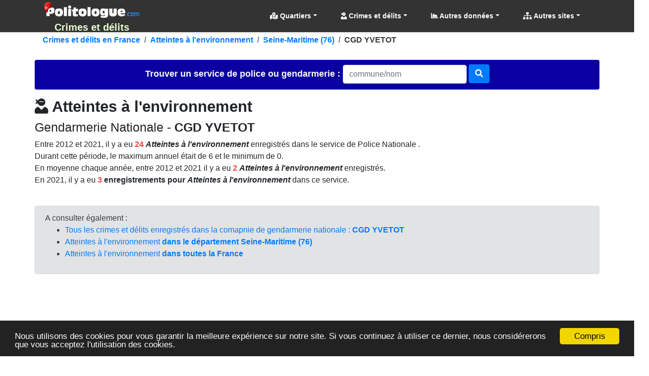

--- FILE ---
content_type: text/html; charset=utf-8
request_url: https://crimes.politologue.com/gendarmerie-76-cgd-yvetot.uG9kKx8ujXfw5mEmNE0/crime-atteintes-a-l-environnement.xF
body_size: 26371
content:
<!DOCTYPE html><html lang="fr" xml:lang="fr" xmlns="http://www.w3.org/1999/xhtml"><head><title>Atteintes &#224; l&#39;environnement, gendarmerie CGD YVETOT, Seine-Maritime (76)</title><meta http-equiv="Content-Type" content="text/html; charset=UTF-8" /><meta http-equiv="X-UA-Compatible" content="IE=edge" /><meta name="viewport" content="width=device-width, initial-scale=1.0, maximum-scale=3.0, minimum-scale=1.0" /><meta name="author" content="politologue.com" /><meta name="copyright" content="politologue.com" /><meta name="robots" content="index,follow,noarchive" /><meta property="og:site_name" content="Politologue.com" /><meta property="og:url" content="http://crimes.politologue.com/gendarmerie-76-cgd-yvetot.uG9kKx8ujXfw5mEmNE0/crime-atteintes-a-l-environnement.xF" /><meta property="og:locale" content="fr_FR" /><meta property="og:type" content="article" /><meta property="og:title" content="CRIMES ET DELITS - Atteintes &#224; l'environnement, gendarmerie CGD YVETOT, Seine-Maritime (76)" /><meta property="og:image" content="http://crimes.politologue.com/id/crimes/imgcrime.aspx?t=ux8ujXfw5mEmNEOlZxdm8H5waubE9XOp-XbhZH5RMQdSWs2Rws5EauOlZOL0rOi0KX7XhOLj" /><meta property="og:description" content='Statistiques et &#233;volution "Atteintes &#224; l&#39;environnement" aupr&#232;s du service de gendarmerie CGD YVETOT entre 2012 &#224; 2021' /><meta property="fb:app_id" content="1550232995280124" /><meta property="article:publisher" content="https://www.facebook.com/Politologue.com.officiel" /><meta name="twitter:title" content="CRIMES ET DELITS - Atteintes &#224; l'environnement, gendarmerie CGD YVETOT, Seine-Maritime (76)" /><meta name="twitter:description" content='Statistiques et &#233;volution "Atteintes &#224; l&#39;environnement" aupr&#232;s du service de gendarmerie CGD YVETOT entre 2012 &#224; 2021' /><meta name="twitter:image:src" content="http://crimes.politologue.com/id/crimes/imgcrime.aspx?t=ux8ujXfw5mEmNEOlZxdm8H5waubE9XOp-XbhZH5RMQdSWs2Rws5EauOlZOL0rOi0KX7XhOLj" /><meta name="twitter:url" content="http://crimes.politologue.com/gendarmerie-76-cgd-yvetot.uG9kKx8ujXfw5mEmNE0/crime-atteintes-a-l-environnement.xF" /><meta name="twitter:site" content="@Politologue_com" /><meta name="twitter:creator" content="@Politologue_com" /><meta name="twitter:domain" content="Politologue" /><meta name="twitter:card" content="summary_large_image" /><meta name="apple-mobile-web-app-capable" content="yes" /><meta name="apple-mobile-web-app-status-bar-style" content="blue" /><meta name="format-detection" content="telephone=no" /><link rel="apple-touch-icon" href="https://www.politologue.com/i/Icon114.gif" /><meta http-equiv="refresh" content="900" /><link rel="canonical" href="http://crimes.politologue.com/gendarmerie-76-cgd-yvetot.uG9kKx8ujXfw5mEmNE0/crime-atteintes-a-l-environnement.xF" /><link rel="SHORTCUT ICON" type="images/x-icon" href="/favicon.ico" /><link rel="preconnect" href="https://www.googletagmanager.com" crossorigin="" /><link rel="preconnect" href="https://www.googletagservices.com" crossorigin="" /><link rel="preconnect" href="https://googleads.g.doubleclick.net" crossorigin="" /><link rel="preconnect" href="https://pagead2.googlesyndication.com" crossorigin="" /><link rel="preconnect" href="https://adservice.google.com" crossorigin="" /><link rel="preconnect" href="https://adservice.google.fr" crossorigin="" /><link rel="preconnect" href="https://use.fontawesome.com" crossorigin="" /><link rel="preconnect" href="https://stackpath.bootstrapcdn.com" crossorigin="" /><link rel="preconnect" href="https://code.jquery.com" crossorigin="" /><link rel="preconnect" href="https://fonts.gstatic.com" crossorigin="" /><link href="https://stackpath.bootstrapcdn.com/bootstrap/4.3.1/css/bootstrap.min.css" rel="stylesheet" type="text/css" /><link href="https://use.fontawesome.com/releases/v5.13.0/css/all.css" rel="stylesheet" type="text/css" /><script src="https://code.jquery.com/jquery-3.4.1.min.js"></script><script src="https://stackpath.bootstrapcdn.com/bootstrap/4.3.1/js/bootstrap.bundle.min.js"></script><link href="/css/combinedcss.aspx?dt=20200511" rel="stylesheet" type="text/css" /><script src="/js/combinedjs.aspx?dt=20200511"></script><script type="application/ld+json">{"@context":"http://schema.org","@type":"Organization","name":"Politologue","url":"https://www.politologue.com","sameAs":["https://www.facebook.com/Politologue.com.officiel/","https://plus.google.com/+Politologue","https://twitter.com/Politologue_com"]}</script><script async src="https://www.googletagmanager.com/gtag/js?id=UA-78703832-12"></script><script>function gtag(){dataLayer.push(arguments)}window.dataLayer=window.dataLayer||[];gtag("js",new Date);gtag("config","UA-78703832-12");gtag("config","UA-78703832-20")</script><script src="https://cdnjs.cloudflare.com/ajax/libs/Chart.js/2.9.3/Chart.min.js"></script><script src="/js/chartjswm.js"></script><script src="https://cdnjs.cloudflare.com/ajax/libs/jquery.tablesorter/2.31.3/js/jquery.tablesorter.min.js" integrity="sha256-dtGH1XcAyKopMui5x20KnPxuGuSx9Rs6piJB/4Oqu6I=" crossorigin="anonymous"></script><script defer src="//s7.addthis.com/js/300/addthis_widget.js#pubid=ra-57495fe1d49431a9"></script><script type="text/javascript">function setGraphZero(n,t){t.options.scales.yAxes[0].ticks.beginAtZero=!t.options.scales.yAxes[0].ticks.beginAtZero;t.update();t.options.scales.yAxes[0].ticks.beginAtZero?$("#"+n).text("Remettre le Y du graphique"):$("#"+n).text("Démarrer le graphique à zero en Y")}window.chartColors={red:"rgb(255, 99, 132)",darkred:"rgb(139, 0, 0)",orange:"rgb(255, 159, 64)",yellow:"rgb(255, 205, 86)",green:"rgb(75, 192, 192)",darkgreen:"rgb(0, 80, 0)",blue:"rgb(54, 162, 235)",darkblue:"rgb(0, 80, 134)",purple:"rgb(153, 102, 255)",grey:"rgb(201, 203, 207)",ChartGazole:"#fec303",ChartSP95:"#8cc626",ChartE85:"#0CC100",ChartGPLc:"#90CAF8",ChartE10:"#B4CF12",ChartSP98:"#629408"};var color=Chart.helpers.color</script><link href="/css/cssdeces.css" rel="stylesheet" /><style>.black{color:#000}h1,.h1{font-size:1.602rem}h2,.h2{font-size:1.424rem}h3,.h3{font-size:1.266rem}h4,.h4{font-size:1.125rem}h5,.h5{font-size:.889rem}h6,.h6{font-size:.79rem}@media(min-width:48rem){h1,.h1{font-size:2.441rem}h2,.h2{font-size:1.953rem}h3,.h3{font-size:1.563rem}h4,.h4{font-size:1.25rem}}.trImmat{background-color:rgba(221,255,203,.37) !important}.itemImmat{background-color:#f8fff4 !important}.trRad{background-color:rgba(255,232,232,.37) !important}.itemRad{background-color:#fdeded !important}.bg-obj{background-color:#0057a2}.bg-prog{background-color:#a24300}.bg-subdetail{background-color:#0a00a2}.crnum{color:#f74040}.italic{font-style:italic}</style><script async src="//pagead2.googlesyndication.com/pagead/js/adsbygoogle.js"></script><script>(adsbygoogle=window.adsbygoogle||[]).push({google_ad_client:"ca-pub-6890369573773430",enable_page_level_ads:!0})</script><meta name="description" content='Statistiques et évolution "Atteintes à l&#39;environnement" auprès du service de gendarmerie CGD YVETOT entre 2012 à 2021' /><meta name="keywords" content="atteintes à l'environnement,cgd yvetot,seine-maritime,crime,crimes,délit,délits,statistique,évolution" /></head><body><form method="post" action="/gendarmerie-76-cgd-yvetot.uG9kKx8ujXfw5mEmNE0/crime-atteintes-a-l-environnement.xF" id="form1"><div class="aspNetHidden"><input type="hidden" name="__EVENTTARGET" id="__EVENTTARGET" value="" /><input type="hidden" name="__EVENTARGUMENT" id="__EVENTARGUMENT" value="" /><input type="hidden" name="__VIEWSTATE" id="__VIEWSTATE" value="MvJ0hy9vqof0iwxjdcH2C2I45K8r8+nOm4UhXbKXp00ApM2o5uLssACS2r0uQyP4cMBkEPTBMn7sXEH3Gp5cAXX7rXF8mw93Q8/KBg/yA4HhGcFuvSrHxyOUYXqXxxyNExIJi8DZcohY/avqewDAyQ==" /></div><script type="text/javascript">function __doPostBack(n,t){theForm.onsubmit&&theForm.onsubmit()==!1||(theForm.__EVENTTARGET.value=n,theForm.__EVENTARGUMENT.value=t,theForm.submit())}var theForm=document.forms.form1;theForm||(theForm=document.form1)</script><div class="aspNetHidden"><input type="hidden" name="__VIEWSTATEGENERATOR" id="__VIEWSTATEGENERATOR" value="E45A617C" /><input type="hidden" name="__EVENTVALIDATION" id="__EVENTVALIDATION" value="HYh1CTEB5KUhZQEOFYGLE8zmWubV+/py4qPBlF9f1SKFdlgLEACvlOmijkj551cr9mhzHYiGgEhmjH6/u3HFtBYBvMRXxyKr0J+ia9pJkqhmuubjCVls6T7bsJ9nMpfS5OiKOHc/4UXtBQeXKRCLIg==" /></div><div class="container-fluid p-0"><header class="header-area" style="position:relative;width:100%"><nav class="navbar navbarmenu navbar-expand-lg navbar-polito sticky-top" id="stickyMenu"><div class="container"><a class="navbar-brand text-center p-0 m-0" href="/" style="max-height:65px"><img src="/i/logo.png" style="max-height:40px" class="img-fluid p-1 m-0" alt="Crimes et délits" title="Crimes et délits" /><br /><strong>Crimes et d&#233;lits</strong></a> <button class="navbar-toggler" type="button" data-toggle="collapse" data-target="#mobile_nav" aria-controls="mobile_nav" aria-expanded="false" aria-label="Toggle navigation"><span class="navbar-toggler-icon"></span></button><div class="collapse navbar-collapse" id="mobile_nav"><ul class="navbar-nav mr-auto mt-2 mt-lg-0 float-md-right"></ul><ul class="navbar-nav navbar-polito"><li class="nav-item dmenu dropdown"><a class="nav-link dropdown-toggle bold" href="#" id="navbarDropdownQRR" role="button" data-toggle="dropdown" aria-haspopup="true" aria-expanded="false"><i class="fas fa-map-marked-alt"></i> Quartiers</a><div class="dropdown-menu sm-menu p-0 scrollable-menu" aria-labelledby="navbarDropdown" style="background-color:#333"><div class="bg-light m-1"> <a href="/quartiers-de-reconquete-republicaine/" class="dropdown-item"><i class="fas fa-map-marked-alt"></i> Quartiers de Reconquête Républicaine (Carte de France) <sup class="red">Nouveau</sup></a></div></div></li><li class="nav-item dmenu dropdown"><a class="nav-link dropdown-toggle bold" href="#" id="navbarDropdown" role="button" data-toggle="dropdown" aria-haspopup="true" aria-expanded="false"><i class="fas fa-user-ninja"></i> Crimes et délits</a><div class="dropdown-menu sm-menu p-0 scrollable-menu" aria-labelledby="navbarDropdown" style="background-color:#333"><div class="bg-light m-1"><div class="h6 bg-dark text-light pt-2 pb-2 pl-3 bold">Palmarès</div><a href="/palmares-crimes-departements/" class="dropdown-item"><i class="fas fa-chart-line"></i> Palmarès par <strong>département</strong></a> <a href="/palmares-crimes-services/" class="dropdown-item"><i class="fas fa-chart-line"></i> Palmarès par <strong>service</strong></a> <div class="h6 bg-dark text-light pt-2 pb-2 pl-3 bold">Crimes et délits en France</div><a href="/departements/" class="dropdown-item"><i class="fas fa-list"></i> Par <strong>département</strong></a> <a href="/liste-crimes-et-delits/" class="dropdown-item"><i class="fas fa-list"></i> Liste des <strong>crimes et délits</strong></a> <a href="/liste-police-gendarmerie/" class="dropdown-item"><i class="fas fa-list"></i> Par <strong>service de police et gendarmerie</strong></a></div></div></li><li class="nav-item dropdown megamenu-li dmenu"><a class="nav-link dropdown-toggle bold" href="#" id="dropdownStats" data-toggle="dropdown" aria-haspopup="true" aria-expanded="false"><i class="fas fa-chart-area"></i> Autres données</a><div class="dropdown-menu megamenu sm-menu" aria-labelledby="dropdownStats" style="background-color:#333"><div class="row ml-1 mr-1 pt-1 pb-1 rounded" style="background-color:#fff;z-index:3000!important"><div class="col-sm-6 col-lg-4 border-right mb-4"><div class="h6 bg-dark text-light pt-2 pb-2 pl-3 rounded bold">Chômage en France</div><a href="https://www.politologue.com/chomage/" class="dropdown-item"><i class="fas fa-chart-bar"></i> Evolution du chômage depuis 1996</a> <div class="h6 bg-dark text-light pt-2 pb-2 pl-3 rounded bold mt-2">Population</div><a class="dropdown-item" href="https://www.politologue.com/population-france/"><i class="fas fa-chart-bar"></i> Évolution de la <strong>Population Française</strong></a> <a class="dropdown-item" href="https://www.politologue.com/population-mondiale/"><i class="fas fa-chart-bar"></i> Évolution de la <strong>Population Mondiale</strong></a></div><div class="col-sm-6 col-lg-4 border-right mb-4"><div class="h6 bg-dark text-light pt-2 pb-2 pl-3 rounded bold">Société</div><a class="dropdown-item" href="https://www.politologue.com/prenoms/"><i class="far fa-id-card"></i> <strong>Prénoms de naissance</strong></a> <a class="dropdown-item" href="https://www.politologue.com/nom-de-famille/"><i class="fas fa-user-shield"></i> <strong>Noms de famille de naissance</strong></a> <a class="dropdown-item" href="https://deces.politologue.com/"><i class="fas fa-hand-holding-heart"></i> <strong>Décès</strong> et <strong>espérance de vie</strong> en France</a> <div class="h6 bg-dark text-light pt-2 pb-2 pl-3 rounded bold mt-2">Elections</div><a class="dropdown-item" href="https://municipales.politologue.com/"><i class="far fa-id-card"></i> <strong>Elections Municipales</strong></a></div><div class="col-sm-6 col-lg-4 border-right mb-4"><div class="h6 bg-dark text-light pt-2 pb-2 pl-3 rounded bold">Economique et sociale</div><a class="dropdown-item" href="https://www.politologue.com/statistiques/"><i class="fas fa-chart-pie"></i> Statistiques économiques et sociales</a> <a class="dropdown-item" href="https://www.politologue.com/convertisseur-devises/"><i class="fas fa-money-bill-wave"></i> Cours des monnaies (euro, dollar etc...)</a> <a class="dropdown-item" href="https://societe.politologue.com/"><i class="fas fa-building"></i> <strong>Sociétés</strong> (immatriculations et radiations) <sup class="red">Nouveau</sup></a> <a class="dropdown-item" href="https://association.politologue.com/"><i class="fas fa-building"></i> <strong>Associations</strong> (subventions de l'État) <sup class="red">Nouveau</sup></a></div><div class="col-sm-6 col-lg-4 border-right mb-4"><div class="h6 bg-dark text-light pt-2 pb-2 pl-3 rounded bold">Automobile</div><a class="dropdown-item" href="https://www.politologue.com/accidents/"><i class="fas fa-road"></i> <strong>Accidents</strong> de la route</a> <a class="dropdown-item" href="https://www.carburants.org/radars/statistiques/"><i class="fas fa-tachometer-alt"></i> <strong>Radars</strong> routiers automatiques</a> <a class="dropdown-item" href="https://www.carburants.org/statistiques/evolution-prix-essence/"><i class="fas fa-gas-pump"></i> Prix des <strong>carburants</strong></a> <div class="h6 bg-dark text-light pt-2 pb-2 pl-3 rounded bold mt-2">Santé</div><a class="dropdown-item" href="https://coronavirus.politologue.com/"><i class="fas fa-file-medical-alt"></i> Evolution du <strong>Coronavirus / Covid19</strong></a> <a class="dropdown-item" href="https://medicaments.politologue.com/"><i class="fas fa-book-medical"></i> <strong>Remboursements des médicaments</strong></a></div><div class="col-sm-6 col-lg-4 border-right mb-4"><div class="h6 bg-dark text-light pt-2 pb-2 pl-3 rounded bold">Éducation nationale &amp; Services publics</div><a href="https://www.politologue.com/ecoles/" class="dropdown-item"><i class="fas fa-school"></i> <strong>Écoles Public/Privé</strong></a> <a href="https://www.politologue.com/service-public/" class="dropdown-item"><i class="fas fa-city"></i> <strong>Les services publics de France</strong></a> <a href="https://www.politologue.com/musees-de-france/" class="dropdown-item"><i class="fas fa-university"></i> <strong>Musées en France</strong></a> <a href="https://www.politologue.com/code-postal/" class="dropdown-item"><i class="fas fa-city"></i> <strong>Codes postaux</strong></a></div><div class="col-sm-6 col-lg-4 border-right mb-4"><div class="h6 bg-dark text-light pt-2 pb-2 pl-3 rounded bold">Argent public</div><a href="https://www.politologue.com/aides-a-la-presse/" class="dropdown-item"><i class="fas fa-newspaper"></i> <strong>Aides à la presse</strong></a> <a href="https://www.politologue.com/impot-sur-le-revenu/" class="dropdown-item"><i class="fas fa-piggy-bank"></i> <strong>Impôt sur le revenu</strong> en France</a> <a href="https://www.politologue.com/dette/" class="dropdown-item"><i class="fas fa-piggy-bank"></i> <strong>Dettes publiques</strong> des états</a> <a href="https://www.politologue.com/Dotation/" class="dropdown-item"><i class="fas fa-piggy-bank"></i> La <strong>Dotation (Réserve Sénateurs)</strong></a> <a href="https://www.politologue.com/ReserveParlementaire/" class="dropdown-item"><i class="fas fa-piggy-bank"></i> La <strong>Réserve Parlementaire (Députés)</strong></a></div></div></div></li><li class="nav-item dmenu dropdown"><a class="nav-link dropdown-toggle bold" href="#" id="navbarDropdownSites" role="button" data-toggle="dropdown" aria-haspopup="true" aria-expanded="false"><i class="fas fa-sitemap"></i> Autres sites</a><div class="dropdown-menu sm-menu p-0" aria-labelledby="navbarDropdownSites" style="background-color:#333"><div class="bg-light m-1"> <a class="dropdown-item bold" href="https://www.politologue.com/" title="Classement des personnalités politiques"><img src="https://www.politologue.com/favicon.ico" style="width:16px;height:16px" loading="lazy" alt="politologue" /> Politologue</a> <a class="dropdown-item bold" href="https://www.carburants.org/" title="Prix des carburants"><img src="https://www.carburants.org/favicon.ico" style="width:16px;height:16px" loading="lazy" alt="Carburants" /> Prix des carburants</a> <a class="dropdown-item bold" href="https://www.sismologue.net/" title="Tremblements de terre en temps réel"><img src="https://www.sismologue.net/favicon.ico" style="width:16px;height:16px" loading="lazy" alt="sismologue" /> Tremblements de terre</a> <a class="dropdown-item bold" href="https://www.les-prenoms.org/" title="Prénoms fille et garçon"><img src="https://www.les-prenoms.org/favicon.ico" style="width:16px;height:16px" loading="lazy" alt="prénoms" /> Prénoms garçon et fille</a> <a class="dropdown-item bold" href="https://www.prénom.net/" title="Popularité des Prénoms"><img src="https://www.prénom.net/favicon.ico" style="width:16px;height:16px" loading="lazy" alt="prénoms" /> Popularité des prénoms</a> <a class="dropdown-item bold" href="https://www.conjugaisons.net/" title="Conjugaisons des verbes"><img src="https://www.conjugaisons.net/favicon.ico" style="width:16px;height:16px" loading="lazy" alt="conjugaisons" /> Conjugaison des verbes</a> <a class="dropdown-item bold" href="https://www.compteur.net/" title="Compteurs de la dette, population etc..."><img src="https://www.compteur.net/favicon.ico" style="width:16px;height:16px" loading="lazy" alt="compteur" /> Compteurs (dette, population etc...)</a></div></div></li></ul></div></div></nav></header><div class="container-fluid main-container"><div class="container p-0"><nav aria-label="breadcrumb" class="navbread2 rounded"><ol class="breadcrumb pt-1 pb-1 arr-right2 font-weight-bold breadcrumbnav2 bg-transparent m-0" style="overflow:auto;white-space:nowrap;display:block" itemscope itemtype="http://schema.org/BreadcrumbList"><li class="breadcrumb-item" style="display:inline" itemprop="itemListElement" itemscope itemtype="http://schema.org/ListItem"><a itemprop="item" href="/" title="Crimes et d&#233;lits en France">Crimes et d&#233;lits en France<meta itemprop="name" content="Crimes et d&#233;lits en France" /></a><meta itemprop="position" content="-1" /></li><li class="breadcrumb-item" style="display:inline" itemprop="itemListElement" itemscope itemtype="http://schema.org/ListItem"><a itemprop="item" href="/crime-atteintes-a-l-environnement.xF" title="Atteintes &#224; l'environnement">Atteintes &#224; l&#39;environnement<meta itemprop="name" content="Atteintes &#224; l'environnement" /></a><meta itemprop="position" content="0" /></li><li class="breadcrumb-item" style="display:inline" itemprop="itemListElement" itemscope itemtype="http://schema.org/ListItem"><a itemprop="item" href="/crime-atteintes-a-l-environnement.xF/departement-seine-maritime.76" title="Seine-Maritime (76)">Seine-Maritime (76)<meta itemprop="name" content="Seine-Maritime (76)" /></a><meta itemprop="position" content="1" /></li><li class="breadcrumb-item text-dark" style="display:inline">CGD YVETOT</li></ol></nav></div><br /><div class="container p-0"><div id="services" class="pb-3"><br class="d-block d-sm-none" /><div class="form-horizontal text-center"><div id="scrollable-dropdown-menu" style="background-color:#0a00a2;padding-bottom:10px;padding-top:10px" class="rounded"><div id="ContentPlaceHolder1_UCCrimesSearchBox_pnl1" onkeypress="javascript:return WebForm_FireDefaultButton(event, 'ContentPlaceHolder1_UCCrimesSearchBox_btnService')"><label class="control-label bold text-light" style="font-size:large">Trouver un service <br class="d-block d-sm-none" />de police ou gendarmerie :&nbsp;</label><input name="ctl00$ContentPlaceHolder1$UCCrimesSearchBox$txtService" id="ContentPlaceHolder1_UCCrimesSearchBox_txtService" class="typeahead form-control" type="text" placeholder="commune/nom" style="width:250px;margin:auto" /> <a id="ContentPlaceHolder1_UCCrimesSearchBox_btnService" type="submit" class="btn btn-primary" href="javascript:__doPostBack('ctl00$ContentPlaceHolder1$UCCrimesSearchBox$btnService','')" style="margin-top:-3px"><i class="fa fa-search"></i></a></div></div></div><script type="text/javascript">var services=new Bloodhound({datumTokenizer:Bloodhound.tokenizers.whitespace,queryTokenizer:Bloodhound.tokenizers.whitespace,remote:{url:"/data/crimes/findservice.aspx?r=%QUERY",wildcard:"%QUERY",rateLimitBy:"throttle",rateLimitWait:0}});$("#services .typeahead").typeahead(null,{name:"services",display:"value",source:services,hint:!0,highlight:!0,minLength:1,limit:Infinity,templates:{empty:'<div class="empty-message">\nService non trouvé\n<\/div>'}});jQuery("#services").on("typeahead:selected",function(n,t){console.log(t.id);window.location=t.id})</script></div><div id="ContentPlaceHolder1_UCCrimes_pnlServiceCrime"><h1 class="h2 bold"><i class="fas fa-user-ninja"></i> Atteintes &#224; l&#39;environnement</h1><h2 class="h3">Gendarmerie Nationale - <strong>CGD YVETOT</strong></h2><div class="addthis_inline_share_toolbox"></div><p>Entre 2012 et 2021, il y a eu <strong><span class="crnum">24</span> <i>Atteintes &#224; l&#39;environnement</i></strong> enregistrés dans le service de Police Nationale .<br /> Durant cette période, le maximum annuel était de 6 et le minimum de 0.<br /> En moyenne chaque année, entre 2012 et 2021 il y a eu <strong><span class="crnum">2</span> <i>Atteintes &#224; l&#39;environnement</i></strong> enregistrés.<br /> En 2021, il y a eu <strong><span class="crnum">3</span> enregistrements pour <i>Atteintes &#224; l&#39;environnement</i></strong> dans ce service.<br /><br /></p><div class="alert alert-secondary d-block">A consulter également :<br /><ul><li><a href="/gendarmerie-76-cgd-yvetot.uG9kKx8ujXfw5mEmNE0">Tous les crimes et délits enregistrés dans la comapnie de gendarmerie nationale : <strong>CGD YVETOT</strong></a></li><li><a href="/crime-atteintes-a-l-environnement.xF/departement-seine-maritime.76">Atteintes &#224; l&#39;environnement <strong>dans le département Seine-Maritime (76)</strong></a></li><li><a href="/crime-atteintes-a-l-environnement.xF">Atteintes &#224; l&#39;environnement <strong>dans toutes la France</strong></a></li></ul></div><br /><script async src="https://pagead2.googlesyndication.com/pagead/js/adsbygoogle.js"></script><div class="d-block text-center"><ins class="adsbygoogle leaderboard-lg banner-md banner-sm mrec-xs mx-lg-auto mx-auto" style="display:inline-block" data-ad-client="ca-pub-6890369573773430" data-ad-slot="4007039569" data-ad-format="auto" data-full-width-responsive="false"></ins><script>(adsbygoogle=window.adsbygoogle||[]).push({})</script></div><br /><div class="row"><div class="col-md-12"><h3 class="h4">Totaux</h3><div class="table-responsive-md"><table class="table table-sm table-hover small table-striped table-bordered tablecollapse tablesorterwhite" id="ContentPlaceHolder1_UCCrimes_Crimes_Annee"><thead><tr class="bg-subdetail text-light headings"><th class="text-center align-middle">Année</th><th class="text-center align-middle">Nombre</th></tr></thead><tbody><tr><td class="text-center align-middle">2021</td><td class="text-center align-middle">3</td></tr><tr><td class="text-center align-middle">2020</td><td class="text-center align-middle">6</td></tr><tr><td class="text-center align-middle">2019</td><td class="text-center align-middle">4</td></tr><tr><td class="text-center align-middle">2018</td><td class="text-center align-middle">0</td></tr><tr><td class="text-center align-middle">2017</td><td class="text-center align-middle">2</td></tr><tr><td class="text-center align-middle">2016</td><td class="text-center align-middle">2</td></tr><tr><td class="text-center align-middle">2015</td><td class="text-center align-middle">0</td></tr><tr><td class="text-center align-middle">2014</td><td class="text-center align-middle">1</td></tr><tr><td class="text-center align-middle">2013</td><td class="text-center align-middle">3</td></tr><tr><td class="text-center align-middle">2012</td><td class="text-center align-middle">3</td></tr></tbody></table></div><script>$(function(){$("#ContentPlaceHolder1_UCCrimes_Crimes_Annee").tablesorter()});var tbl_ContentPlaceHolder1_UCCrimes=$("#ContentPlaceHolder1_UCCrimes_Crimes_Annee");tbl_ContentPlaceHolder1_UCCrimes.tablesorter({textExtraction:function(n){return $(n).text().replace(/[$£€%]/g,"").replace(/[,]/g,".").replace(/ /g,"")}})</script></div><div class="col-md-12"><div class="card bg-dark text-white"><div class="card-header"><h2 class="h4 text-center">Evolution par an pour : Atteintes &#224; l&#39;environnement</h2></div><div class="card-body m-0 p-1"><canvas id="ContentPlaceHolder1_UCCrimes_UCChartServiceAnneesTotal_chartDecesNb" class="chartDeces"></canvas><script>fillchartAnnees("ContentPlaceHolder1_UCCrimes_UCChartServiceAnneesTotal_chartDecesNb",{chartData:[{ChartTitle:"Evolution (CGD YVETOT)§Atteintes à l'environnement",LabelTitle:"Année : {0}",XStart:0,XEnd:0,XStartDate:"0001-01-01T00:00:00",XEndDate:"0001-01-01T00:00:00",decimalYAxis:0,datas:[{Annees:[{n:3,a:2012},{n:3,a:2013},{n:1,a:2014},{n:0,a:2015},{n:2,a:2016},{n:2,a:2017},{n:0,a:2018},{n:4,a:2019},{n:6,a:2020},{n:3,a:2021}],Dates:[],Title:"Title Tous",SerieName:"Enregistrements",ColorSerie:"red",fill:!0,lblTitle:"Enregistrements Total : {0}",lblDecimalsLength:0,lineborderWidth:2,spanGaps:!0}]}],mapDepartementData:[]}.chartData[0],2023,10,!0,"annee","line",!0,2)</script><small class="gray d-block bg-white text-center"><i>Compilé avec les données officielles sur Datagouv en OpenData</i></small></div></div></div><div class="col-md-12"><script async src="https://pagead2.googlesyndication.com/pagead/js/adsbygoogle.js"></script><div class="d-block text-center"><ins class="adsbygoogle leaderboard-lg banner-md banner-sm mrec-xs mx-lg-auto mx-auto" style="display:inline-block" data-ad-client="ca-pub-6890369573773430" data-ad-slot="4007039569" data-ad-format="auto" data-full-width-responsive="false"></ins><script>(adsbygoogle=window.adsbygoogle||[]).push({})</script></div></div><div class="col-md-12"><hr /><h2 class="h3">Liste des crimes et délits enregistrés dans le service de gendarmerie <strong>CGD YVETOT</strong></h2><p>Ci dessous, tous les types de crimes et délits dans le service de gendarmerie nationale CGD YVETOT, Seine-Maritime (76)<br /> Cliquez sur l'un des éléments pour voir l'évolution de celui-ci dans le service CGD YVETOT.<br /></p><div class="table-responsive-md"><table class="table table-sm table-hover small table-striped table-bordered tablecollapse tablesorterwhite" id="ContentPlaceHolder1_UCCrimes_Services"><thead><tr class="bg-subdetail text-light headings"><th class="text-center align-middle">Crime ou délit</th><th class="text-center align-middle">2021</th><th class="text-center align-middle small">Var.</th><th class="text-center align-middle">2020</th><th class="text-center align-middle small">Var.</th><th class="text-center align-middle">2019</th><th class="text-center align-middle small">Var.</th><th class="text-center align-middle">2018</th><th class="text-center align-middle small">Var.</th><th class="text-center align-middle">2017</th><th class="text-center align-middle small">Var.</th><th class="text-center align-middle">2016</th><th class="text-center align-middle small">Var.</th><th class="text-center align-middle">2015</th><th class="text-center align-middle small">Var.</th><th class="text-center align-middle">2014</th><th class="text-center align-middle small">Var.</th><th class="text-center align-middle">2013</th><th class="text-center align-middle small">Var.</th><th class="text-center align-middle">2012</th></tr></thead><tbody><tr><td class="text-left align-middle bold"><a href="/gendarmerie-76-cgd-yvetot.uG9kKx8ujXfw5mEmNE0/crime-reglements-de-compte-entre-malfaireurs.j" class="d-block">Règlements de compte entre malfaireurs</a></td><td class="text-right align-middle bold">0</td><td class="text-right align-middle small"></td><td class="text-right align-middle">0</td><td class="text-right align-middle small"></td><td class="text-right align-middle">0</td><td class="text-right align-middle small"></td><td class="text-right align-middle">0</td><td class="text-right align-middle small"></td><td class="text-right align-middle">0</td><td class="text-right align-middle small"></td><td class="text-right align-middle">0</td><td class="text-right align-middle small"></td><td class="text-right align-middle">0</td><td class="text-right align-middle small"></td><td class="text-right align-middle">0</td><td class="text-right align-middle small"></td><td class="text-right align-middle">0</td><td class="text-right align-middle small"></td><td class="text-right align-middle">0</td></tr><tr><td class="text-left align-middle bold"><a href="/gendarmerie-76-cgd-yvetot.uG9kKx8ujXfw5mEmNE0/crime-reglements-de-compte-entre-malfaiteurs.j" class="d-block">Règlements de compte entre malfaiteurs</a></td><td class="text-right align-middle bold">0</td><td class="text-right align-middle small"></td><td class="text-right align-middle">0</td><td class="text-right align-middle small"></td><td class="text-right align-middle">0</td><td class="text-right align-middle small"></td><td class="text-right align-middle">0</td><td class="text-right align-middle small"></td><td class="text-right align-middle">0</td><td class="text-right align-middle small"></td><td class="text-right align-middle">0</td><td class="text-right align-middle small"></td><td class="text-right align-middle">0</td><td class="text-right align-middle small"></td><td class="text-right align-middle">0</td><td class="text-right align-middle small"></td><td class="text-right align-middle">0</td><td class="text-right align-middle small"></td><td class="text-right align-middle">0</td></tr><tr><td class="text-left align-middle bold"><a href="/gendarmerie-76-cgd-yvetot.uG9kKx8ujXfw5mEmNE0/crime-reglements-de-compte-entre-malfaiteurs.j" class="d-block">Règlements de compte entre malfaiteurs</a></td><td class="text-right align-middle bold">0</td><td class="text-right align-middle small"></td><td class="text-right align-middle">0</td><td class="text-right align-middle small"></td><td class="text-right align-middle">0</td><td class="text-right align-middle small"></td><td class="text-right align-middle">0</td><td class="text-right align-middle small"></td><td class="text-right align-middle">0</td><td class="text-right align-middle small"></td><td class="text-right align-middle">0</td><td class="text-right align-middle small"></td><td class="text-right align-middle">0</td><td class="text-right align-middle small"></td><td class="text-right align-middle">0</td><td class="text-right align-middle small"></td><td class="text-right align-middle">0</td><td class="text-right align-middle small"></td><td class="text-right align-middle">0</td></tr><tr><td class="text-left align-middle bold"><a href="/gendarmerie-76-cgd-yvetot.uG9kKx8ujXfw5mEmNE0/crime-homicides-pour-voler-et-a-l-occasion-de-vols.q" class="d-block">Homicides pour voler et à l'occasion de vols</a></td><td class="text-right align-middle bold">0</td><td class="text-right align-middle small"></td><td class="text-right align-middle">0</td><td class="text-right align-middle small"></td><td class="text-right align-middle">0</td><td class="text-right align-middle small"></td><td class="text-right align-middle">0</td><td class="text-right align-middle small"></td><td class="text-right align-middle">0</td><td class="text-right align-middle small"></td><td class="text-right align-middle">0</td><td class="text-right align-middle small"></td><td class="text-right align-middle">0</td><td class="text-right align-middle small"></td><td class="text-right align-middle">0</td><td class="text-right align-middle small"></td><td class="text-right align-middle">0</td><td class="text-right align-middle small"></td><td class="text-right align-middle">0</td></tr><tr><td class="text-left align-middle bold"><a href="/gendarmerie-76-cgd-yvetot.uG9kKx8ujXfw5mEmNE0/crime-homicides-pour-d-autres-motifs.z" class="d-block">Homicides pour d'autres motifs</a></td><td class="text-right align-middle bold">0</td><td class="text-right align-middle small"></td><td class="text-right align-middle">0</td><td class="text-right align-middle small"></td><td class="text-right align-middle">0</td><td class="text-right align-middle small"></td><td class="text-right align-middle">0</td><td class="text-right align-middle small"></td><td class="text-right align-middle">0</td><td class="text-right align-middle small"><span style="color:#008000">-100,00%</span></td><td class="text-right align-middle">2</td><td class="text-right align-middle small"><span style="color:#f00">++Infini%</span></td><td class="text-right align-middle">0</td><td class="text-right align-middle small"><span style="color:#008000">-100,00%</span></td><td class="text-right align-middle">1</td><td class="text-right align-middle small"><span style="color:#008000">-50,00%</span></td><td class="text-right align-middle">2</td><td class="text-right align-middle small"><span style="color:#f00">++Infini%</span></td><td class="text-right align-middle">0</td></tr><tr><td class="text-left align-middle bold"><a href="/gendarmerie-76-cgd-yvetot.uG9kKx8ujXfw5mEmNE0/crime-tentatives-d-homicides-pour-voler-et-a-l-occasion-de-vols.x" class="d-block">Tentatives d'homicides pour voler et à l'occasion de vols</a></td><td class="text-right align-middle bold">0</td><td class="text-right align-middle small"></td><td class="text-right align-middle">0</td><td class="text-right align-middle small"></td><td class="text-right align-middle">0</td><td class="text-right align-middle small"></td><td class="text-right align-middle">0</td><td class="text-right align-middle small"></td><td class="text-right align-middle">0</td><td class="text-right align-middle small"></td><td class="text-right align-middle">0</td><td class="text-right align-middle small"></td><td class="text-right align-middle">0</td><td class="text-right align-middle small"></td><td class="text-right align-middle">0</td><td class="text-right align-middle small"></td><td class="text-right align-middle">0</td><td class="text-right align-middle small"></td><td class="text-right align-middle">0</td></tr><tr><td class="text-left align-middle bold"><a href="/gendarmerie-76-cgd-yvetot.uG9kKx8ujXfw5mEmNE0/crime-tentatives-homicides-pour-d-autres-motifs.p" class="d-block">Tentatives homicides pour d'autres motifs</a></td><td class="text-right align-middle bold">2</td><td class="text-right align-middle small"><span style="color:#f00">++Infini%</span></td><td class="text-right align-middle">0</td><td class="text-right align-middle small"><span style="color:#008000">-100,00%</span></td><td class="text-right align-middle">2</td><td class="text-right align-middle small"><span style="color:#f00">++Infini%</span></td><td class="text-right align-middle">0</td><td class="text-right align-middle small"><span style="color:#008000">-100,00%</span></td><td class="text-right align-middle">3</td><td class="text-right align-middle small"><span style="color:#f00">++Infini%</span></td><td class="text-right align-middle">0</td><td class="text-right align-middle small"><span style="color:#008000">-100,00%</span></td><td class="text-right align-middle">2</td><td class="text-right align-middle small"><span style="color:#808080">0%</span></td><td class="text-right align-middle">2</td><td class="text-right align-middle small"><span style="color:#808080">0%</span></td><td class="text-right align-middle">2</td><td class="text-right align-middle small"><span style="color:#f00">++Infini%</span></td><td class="text-right align-middle">0</td></tr><tr><td class="text-left align-middle bold"><a href="/gendarmerie-76-cgd-yvetot.uG9kKx8ujXfw5mEmNE0/crime-coups-et-blessures-volontaires-suivis-de-mort.w" class="d-block">Coups et blessures volontaires suivis de mort</a></td><td class="text-right align-middle bold">0</td><td class="text-right align-middle small"></td><td class="text-right align-middle">0</td><td class="text-right align-middle small"></td><td class="text-right align-middle">0</td><td class="text-right align-middle small"></td><td class="text-right align-middle">0</td><td class="text-right align-middle small"></td><td class="text-right align-middle">0</td><td class="text-right align-middle small"></td><td class="text-right align-middle">0</td><td class="text-right align-middle small"></td><td class="text-right align-middle">0</td><td class="text-right align-middle small"></td><td class="text-right align-middle">0</td><td class="text-right align-middle small"></td><td class="text-right align-middle">0</td><td class="text-right align-middle small"></td><td class="text-right align-middle">0</td></tr><tr><td class="text-left align-middle bold"><a href="/gendarmerie-76-cgd-yvetot.uG9kKx8ujXfw5mEmNE0/crime-autres-coups-et-blessures-volontaires-criminels-ou-correctionnels.i" class="d-block">Autres coups et blessures volontaires criminels ou correctionnels</a></td><td class="text-right align-middle bold">272</td><td class="text-right align-middle small"><span style="color:#f00">+21,97%</span></td><td class="text-right align-middle">223</td><td class="text-right align-middle small"><span style="color:#f00">+6,19%</span></td><td class="text-right align-middle">210</td><td class="text-right align-middle small"><span style="color:#f00">+12,30%</span></td><td class="text-right align-middle">187</td><td class="text-right align-middle small"><span style="color:#f00">+20,65%</span></td><td class="text-right align-middle">155</td><td class="text-right align-middle small"><span style="color:#f00">+4,73%</span></td><td class="text-right align-middle">148</td><td class="text-right align-middle small"><span style="color:#008000">-10,84%</span></td><td class="text-right align-middle">166</td><td class="text-right align-middle small"><span style="color:#f00">+9,93%</span></td><td class="text-right align-middle">151</td><td class="text-right align-middle small"><span style="color:#f00">+5,59%</span></td><td class="text-right align-middle">143</td><td class="text-right align-middle small"><span style="color:#008000">-15,88%</span></td><td class="text-right align-middle">170</td></tr><tr><td class="text-left align-middle bold"><a href="/gendarmerie-76-cgd-yvetot.uG9kKx8ujXfw5mEmNE0/crime-prises-d-otages-a-l-occasion-de-vols.n" class="d-block">Prises d'otages à l'occasion de vols</a></td><td class="text-right align-middle bold">0</td><td class="text-right align-middle small"></td><td class="text-right align-middle">0</td><td class="text-right align-middle small"></td><td class="text-right align-middle">0</td><td class="text-right align-middle small"></td><td class="text-right align-middle">0</td><td class="text-right align-middle small"></td><td class="text-right align-middle">0</td><td class="text-right align-middle small"></td><td class="text-right align-middle">0</td><td class="text-right align-middle small"></td><td class="text-right align-middle">0</td><td class="text-right align-middle small"></td><td class="text-right align-middle">0</td><td class="text-right align-middle small"></td><td class="text-right align-middle">0</td><td class="text-right align-middle small"></td><td class="text-right align-middle">0</td></tr><tr><td class="text-left align-middle bold"><a href="/gendarmerie-76-cgd-yvetot.uG9kKx8ujXfw5mEmNE0/crime-prises-d-otages-dans-un-autre-but.t" class="d-block">Prises d'otages dans un autre but</a></td><td class="text-right align-middle bold">0</td><td class="text-right align-middle small"></td><td class="text-right align-middle">0</td><td class="text-right align-middle small"></td><td class="text-right align-middle">0</td><td class="text-right align-middle small"></td><td class="text-right align-middle">0</td><td class="text-right align-middle small"></td><td class="text-right align-middle">0</td><td class="text-right align-middle small"></td><td class="text-right align-middle">0</td><td class="text-right align-middle small"></td><td class="text-right align-middle">0</td><td class="text-right align-middle small"></td><td class="text-right align-middle">0</td><td class="text-right align-middle small"></td><td class="text-right align-middle">0</td><td class="text-right align-middle small"></td><td class="text-right align-middle">0</td></tr><tr><td class="text-left align-middle bold"><a href="/gendarmerie-76-cgd-yvetot.uG9kKx8ujXfw5mEmNE0/crime-sequestrations.A" class="d-block">Sequestrations</a></td><td class="text-right align-middle bold">1</td><td class="text-right align-middle small"><span style="color:#008000">-66,67%</span></td><td class="text-right align-middle">3</td><td class="text-right align-middle small"><span style="color:#f00">+200,00%</span></td><td class="text-right align-middle">1</td><td class="text-right align-middle small"><span style="color:#008000">-50,00%</span></td><td class="text-right align-middle">2</td><td class="text-right align-middle small"><span style="color:#808080">0%</span></td><td class="text-right align-middle">2</td><td class="text-right align-middle small"><span style="color:#f00">++Infini%</span></td><td class="text-right align-middle">0</td><td class="text-right align-middle small"><span style="color:#008000">-100,00%</span></td><td class="text-right align-middle">1</td><td class="text-right align-middle small"><span style="color:#808080">0%</span></td><td class="text-right align-middle">1</td><td class="text-right align-middle small"><span style="color:#008000">-50,00%</span></td><td class="text-right align-middle">2</td><td class="text-right align-middle small"><span style="color:#f00">++Infini%</span></td><td class="text-right align-middle">0</td></tr><tr><td class="text-left align-middle bold"><a href="/gendarmerie-76-cgd-yvetot.uG9kKx8ujXfw5mEmNE0/crime-sequestrations.A" class="d-block">Séquestrations</a></td><td class="text-right align-middle bold">1</td><td class="text-right align-middle small"><span style="color:#008000">-66,67%</span></td><td class="text-right align-middle">3</td><td class="text-right align-middle small"><span style="color:#f00">+200,00%</span></td><td class="text-right align-middle">1</td><td class="text-right align-middle small"><span style="color:#008000">-50,00%</span></td><td class="text-right align-middle">2</td><td class="text-right align-middle small"><span style="color:#808080">0%</span></td><td class="text-right align-middle">2</td><td class="text-right align-middle small"><span style="color:#f00">++Infini%</span></td><td class="text-right align-middle">0</td><td class="text-right align-middle small"><span style="color:#008000">-100,00%</span></td><td class="text-right align-middle">1</td><td class="text-right align-middle small"><span style="color:#808080">0%</span></td><td class="text-right align-middle">1</td><td class="text-right align-middle small"><span style="color:#008000">-50,00%</span></td><td class="text-right align-middle">2</td><td class="text-right align-middle small"><span style="color:#f00">++Infini%</span></td><td class="text-right align-middle">0</td></tr><tr><td class="text-left align-middle bold"><a href="/gendarmerie-76-cgd-yvetot.uG9kKx8ujXfw5mEmNE0/crime-menaces-ou-chantages-pour-extorsion-de-fonds.B" class="d-block">Menaces ou chantages pour extorsion de fonds</a></td><td class="text-right align-middle bold">16</td><td class="text-right align-middle small"><span style="color:#f00">+45,45%</span></td><td class="text-right align-middle">11</td><td class="text-right align-middle small"><span style="color:#f00">+22,22%</span></td><td class="text-right align-middle">9</td><td class="text-right align-middle small"><span style="color:#008000">-25,00%</span></td><td class="text-right align-middle">12</td><td class="text-right align-middle small"><span style="color:#f00">+50,00%</span></td><td class="text-right align-middle">8</td><td class="text-right align-middle small"><span style="color:#f00">+14,29%</span></td><td class="text-right align-middle">7</td><td class="text-right align-middle small"><span style="color:#f00">+40,00%</span></td><td class="text-right align-middle">5</td><td class="text-right align-middle small"><span style="color:#808080">0%</span></td><td class="text-right align-middle">5</td><td class="text-right align-middle small"><span style="color:#f00">+150,00%</span></td><td class="text-right align-middle">2</td><td class="text-right align-middle small"><span style="color:#008000">-66,67%</span></td><td class="text-right align-middle">6</td></tr><tr><td class="text-left align-middle bold"><a href="/gendarmerie-76-cgd-yvetot.uG9kKx8ujXfw5mEmNE0/crime-menaces-ou-chantages-dans-un-autre-but.C" class="d-block">Menaces ou chantages dans un autre but</a></td><td class="text-right align-middle bold">129</td><td class="text-right align-middle small"><span style="color:#f00">+61,25%</span></td><td class="text-right align-middle">80</td><td class="text-right align-middle small"><span style="color:#008000">-12,09%</span></td><td class="text-right align-middle">91</td><td class="text-right align-middle small"><span style="color:#f00">+8,33%</span></td><td class="text-right align-middle">84</td><td class="text-right align-middle small"><span style="color:#f00">+5,00%</span></td><td class="text-right align-middle">80</td><td class="text-right align-middle small"><span style="color:#f00">+17,65%</span></td><td class="text-right align-middle">68</td><td class="text-right align-middle small"><span style="color:#f00">+47,83%</span></td><td class="text-right align-middle">46</td><td class="text-right align-middle small"><span style="color:#008000">-9,80%</span></td><td class="text-right align-middle">51</td><td class="text-right align-middle small"><span style="color:#008000">-15,00%</span></td><td class="text-right align-middle">60</td><td class="text-right align-middle small"><span style="color:#f00">+42,86%</span></td><td class="text-right align-middle">42</td></tr><tr><td class="text-left align-middle bold"><a href="/gendarmerie-76-cgd-yvetot.uG9kKx8ujXfw5mEmNE0/crime-atteintes-a-la-dignite-et-a-la-personnalite.D" class="d-block">Atteintes à la dignité et à la personnalité</a></td><td class="text-right align-middle bold">90</td><td class="text-right align-middle small"><span style="color:#f00">+30,43%</span></td><td class="text-right align-middle">69</td><td class="text-right align-middle small"><span style="color:#008000">-15,85%</span></td><td class="text-right align-middle">82</td><td class="text-right align-middle small"><span style="color:#f00">+43,86%</span></td><td class="text-right align-middle">57</td><td class="text-right align-middle small"><span style="color:#f00">+35,71%</span></td><td class="text-right align-middle">42</td><td class="text-right align-middle small"><span style="color:#008000">-8,70%</span></td><td class="text-right align-middle">46</td><td class="text-right align-middle small"><span style="color:#008000">-14,81%</span></td><td class="text-right align-middle">54</td><td class="text-right align-middle small"><span style="color:#f00">+45,95%</span></td><td class="text-right align-middle">37</td><td class="text-right align-middle small"><span style="color:#f00">+60,87%</span></td><td class="text-right align-middle">23</td><td class="text-right align-middle small"><span style="color:#008000">-11,54%</span></td><td class="text-right align-middle">26</td></tr><tr><td class="text-left align-middle bold"><a href="/gendarmerie-76-cgd-yvetot.uG9kKx8ujXfw5mEmNE0/crime-violations-de-domicile.E" class="d-block">Violations de domicile</a></td><td class="text-right align-middle bold">14</td><td class="text-right align-middle small"><span style="color:#f00">+27,27%</span></td><td class="text-right align-middle">11</td><td class="text-right align-middle small"><span style="color:#008000">-21,43%</span></td><td class="text-right align-middle">14</td><td class="text-right align-middle small"><span style="color:#f00">+27,27%</span></td><td class="text-right align-middle">11</td><td class="text-right align-middle small"><span style="color:#f00">+266,67%</span></td><td class="text-right align-middle">3</td><td class="text-right align-middle small"><span style="color:#008000">-25,00%</span></td><td class="text-right align-middle">4</td><td class="text-right align-middle small"><span style="color:#f00">+33,33%</span></td><td class="text-right align-middle">3</td><td class="text-right align-middle small"><span style="color:#008000">-40,00%</span></td><td class="text-right align-middle">5</td><td class="text-right align-middle small"><span style="color:#008000">-16,67%</span></td><td class="text-right align-middle">6</td><td class="text-right align-middle small"><span style="color:#008000">-25,00%</span></td><td class="text-right align-middle">8</td></tr><tr><td class="text-left align-middle bold"><a href="/gendarmerie-76-cgd-yvetot.uG9kKx8ujXfw5mEmNE0/crime-vols-a-main-armee-contre-des-etablissements-financiers.F" class="d-block">Vols à main armée contre des établissements financiers</a></td><td class="text-right align-middle bold">0</td><td class="text-right align-middle small"></td><td class="text-right align-middle">0</td><td class="text-right align-middle small"></td><td class="text-right align-middle">0</td><td class="text-right align-middle small"></td><td class="text-right align-middle">0</td><td class="text-right align-middle small"></td><td class="text-right align-middle">0</td><td class="text-right align-middle small"></td><td class="text-right align-middle">0</td><td class="text-right align-middle small"></td><td class="text-right align-middle">0</td><td class="text-right align-middle small"></td><td class="text-right align-middle">0</td><td class="text-right align-middle small"><span style="color:#008000">-100,00%</span></td><td class="text-right align-middle">1</td><td class="text-right align-middle small"><span style="color:#f00">++Infini%</span></td><td class="text-right align-middle">0</td></tr><tr><td class="text-left align-middle bold"><a href="/gendarmerie-76-cgd-yvetot.uG9kKx8ujXfw5mEmNE0/crime-vols-a-main-armee-contre-des-etablissements-industriels-ou-commerciaux.jm" class="d-block">Vols à main armée contre des établissements industriels ou commerciaux</a></td><td class="text-right align-middle bold">0</td><td class="text-right align-middle small"></td><td class="text-right align-middle">0</td><td class="text-right align-middle small"></td><td class="text-right align-middle">0</td><td class="text-right align-middle small"></td><td class="text-right align-middle">0</td><td class="text-right align-middle small"><span style="color:#008000">-100,00%</span></td><td class="text-right align-middle">1</td><td class="text-right align-middle small"><span style="color:#f00">++Infini%</span></td><td class="text-right align-middle">0</td><td class="text-right align-middle small"><span style="color:#008000">-100,00%</span></td><td class="text-right align-middle">2</td><td class="text-right align-middle small"><span style="color:#f00">+100,00%</span></td><td class="text-right align-middle">1</td><td class="text-right align-middle small"><span style="color:#008000">-50,00%</span></td><td class="text-right align-middle">2</td><td class="text-right align-middle small"><span style="color:#008000">-33,33%</span></td><td class="text-right align-middle">3</td></tr><tr><td class="text-left align-middle bold"><a href="/gendarmerie-76-cgd-yvetot.uG9kKx8ujXfw5mEmNE0/crime-vols-a-main-armee-contre-des-ets-industriels-ou-commerciaux.jm" class="d-block">Vols à main armée contre des éts industriels ou commerciaux</a></td><td class="text-right align-middle bold">0</td><td class="text-right align-middle small"></td><td class="text-right align-middle">0</td><td class="text-right align-middle small"></td><td class="text-right align-middle">0</td><td class="text-right align-middle small"></td><td class="text-right align-middle">0</td><td class="text-right align-middle small"><span style="color:#008000">-100,00%</span></td><td class="text-right align-middle">1</td><td class="text-right align-middle small"><span style="color:#f00">++Infini%</span></td><td class="text-right align-middle">0</td><td class="text-right align-middle small"><span style="color:#008000">-100,00%</span></td><td class="text-right align-middle">2</td><td class="text-right align-middle small"><span style="color:#f00">+100,00%</span></td><td class="text-right align-middle">1</td><td class="text-right align-middle small"><span style="color:#008000">-50,00%</span></td><td class="text-right align-middle">2</td><td class="text-right align-middle small"><span style="color:#008000">-33,33%</span></td><td class="text-right align-middle">3</td></tr><tr><td class="text-left align-middle bold"><a href="/gendarmerie-76-cgd-yvetot.uG9kKx8ujXfw5mEmNE0/crime-vols-a-main-armee-contre-des-entreprises-de-transports-de-fonds.jj" class="d-block">Vols à main armée contre des entreprises de transports de fonds</a></td><td class="text-right align-middle bold">0</td><td class="text-right align-middle small"></td><td class="text-right align-middle">0</td><td class="text-right align-middle small"></td><td class="text-right align-middle">0</td><td class="text-right align-middle small"></td><td class="text-right align-middle">0</td><td class="text-right align-middle small"></td><td class="text-right align-middle">0</td><td class="text-right align-middle small"></td><td class="text-right align-middle">0</td><td class="text-right align-middle small"></td><td class="text-right align-middle">0</td><td class="text-right align-middle small"></td><td class="text-right align-middle">0</td><td class="text-right align-middle small"></td><td class="text-right align-middle">0</td><td class="text-right align-middle small"></td><td class="text-right align-middle">0</td></tr><tr><td class="text-left align-middle bold"><a href="/gendarmerie-76-cgd-yvetot.uG9kKx8ujXfw5mEmNE0/crime-vols-a-main-armee-contre-des-particuliers-a-leur-domicile.jq" class="d-block">Vols à main armée contre des particuliers à leur domicile</a></td><td class="text-right align-middle bold">0</td><td class="text-right align-middle small"><span style="color:#008000">-100,00%</span></td><td class="text-right align-middle">1</td><td class="text-right align-middle small"><span style="color:#f00">++Infini%</span></td><td class="text-right align-middle">0</td><td class="text-right align-middle small"></td><td class="text-right align-middle">0</td><td class="text-right align-middle small"></td><td class="text-right align-middle">0</td><td class="text-right align-middle small"></td><td class="text-right align-middle">0</td><td class="text-right align-middle small"></td><td class="text-right align-middle">0</td><td class="text-right align-middle small"><span style="color:#008000">-100,00%</span></td><td class="text-right align-middle">1</td><td class="text-right align-middle small"><span style="color:#f00">++Infini%</span></td><td class="text-right align-middle">0</td><td class="text-right align-middle small"><span style="color:#008000">-100,00%</span></td><td class="text-right align-middle">1</td></tr><tr><td class="text-left align-middle bold"><a href="/gendarmerie-76-cgd-yvetot.uG9kKx8ujXfw5mEmNE0/crime-autres-vols-a-main-armee.jz" class="d-block">Autres vols à main armée</a></td><td class="text-right align-middle bold">0</td><td class="text-right align-middle small"></td><td class="text-right align-middle">0</td><td class="text-right align-middle small"></td><td class="text-right align-middle">0</td><td class="text-right align-middle small"></td><td class="text-right align-middle">0</td><td class="text-right align-middle small"></td><td class="text-right align-middle">0</td><td class="text-right align-middle small"><span style="color:#008000">-100,00%</span></td><td class="text-right align-middle">1</td><td class="text-right align-middle small"><span style="color:#f00">++Infini%</span></td><td class="text-right align-middle">0</td><td class="text-right align-middle small"></td><td class="text-right align-middle">0</td><td class="text-right align-middle small"></td><td class="text-right align-middle">0</td><td class="text-right align-middle small"></td><td class="text-right align-middle">0</td></tr><tr><td class="text-left align-middle bold"><a href="/gendarmerie-76-cgd-yvetot.uG9kKx8ujXfw5mEmNE0/crime-vols-avec-armes-blanches-contre-des-etablissements-financiers-commerciaux-ou-industriels.jx" class="d-block">Vols avec armes blanches contre des établissements financiers, commerciaux ou industriels</a></td><td class="text-right align-middle bold">0</td><td class="text-right align-middle small"></td><td class="text-right align-middle">0</td><td class="text-right align-middle small"><span style="color:#008000">-100,00%</span></td><td class="text-right align-middle">1</td><td class="text-right align-middle small"><span style="color:#008000">-50,00%</span></td><td class="text-right align-middle">2</td><td class="text-right align-middle small"><span style="color:#f00">+100,00%</span></td><td class="text-right align-middle">1</td><td class="text-right align-middle small"><span style="color:#808080">0%</span></td><td class="text-right align-middle">1</td><td class="text-right align-middle small"><span style="color:#008000">-50,00%</span></td><td class="text-right align-middle">2</td><td class="text-right align-middle small"><span style="color:#808080">0%</span></td><td class="text-right align-middle">2</td><td class="text-right align-middle small"><span style="color:#808080">0%</span></td><td class="text-right align-middle">2</td><td class="text-right align-middle small"><span style="color:#f00">++Infini%</span></td><td class="text-right align-middle">0</td></tr><tr><td class="text-left align-middle bold"><a href="/gendarmerie-76-cgd-yvetot.uG9kKx8ujXfw5mEmNE0/crime-vols-avec-armes-blanches-contre-des-etablissements-financiers-commerciaux-ou-industriels.jx" class="d-block">Vols avec armes blanches contre des établissements financiers,commerciaux ou industriels</a></td><td class="text-right align-middle bold">0</td><td class="text-right align-middle small"></td><td class="text-right align-middle">0</td><td class="text-right align-middle small"><span style="color:#008000">-100,00%</span></td><td class="text-right align-middle">1</td><td class="text-right align-middle small"><span style="color:#008000">-50,00%</span></td><td class="text-right align-middle">2</td><td class="text-right align-middle small"><span style="color:#f00">+100,00%</span></td><td class="text-right align-middle">1</td><td class="text-right align-middle small"><span style="color:#808080">0%</span></td><td class="text-right align-middle">1</td><td class="text-right align-middle small"><span style="color:#008000">-50,00%</span></td><td class="text-right align-middle">2</td><td class="text-right align-middle small"><span style="color:#808080">0%</span></td><td class="text-right align-middle">2</td><td class="text-right align-middle small"><span style="color:#808080">0%</span></td><td class="text-right align-middle">2</td><td class="text-right align-middle small"><span style="color:#f00">++Infini%</span></td><td class="text-right align-middle">0</td></tr><tr><td class="text-left align-middle bold"><a href="/gendarmerie-76-cgd-yvetot.uG9kKx8ujXfw5mEmNE0/crime-vols-avec-armes-blanches-contre-des-particuliers-a-leur-domicile.jp" class="d-block">Vols avec armes blanches contre des particuliers à leur domicile</a></td><td class="text-right align-middle bold">0</td><td class="text-right align-middle small"></td><td class="text-right align-middle">0</td><td class="text-right align-middle small"><span style="color:#008000">-100,00%</span></td><td class="text-right align-middle">2</td><td class="text-right align-middle small"><span style="color:#f00">++Infini%</span></td><td class="text-right align-middle">0</td><td class="text-right align-middle small"><span style="color:#008000">-100,00%</span></td><td class="text-right align-middle">1</td><td class="text-right align-middle small"><span style="color:#008000">-50,00%</span></td><td class="text-right align-middle">2</td><td class="text-right align-middle small"><span style="color:#f00">+100,00%</span></td><td class="text-right align-middle">1</td><td class="text-right align-middle small"><span style="color:#808080">0%</span></td><td class="text-right align-middle">1</td><td class="text-right align-middle small"><span style="color:#f00">++Infini%</span></td><td class="text-right align-middle">0</td><td class="text-right align-middle small"></td><td class="text-right align-middle">0</td></tr><tr><td class="text-left align-middle bold"><a href="/gendarmerie-76-cgd-yvetot.uG9kKx8ujXfw5mEmNE0/crime-autres-vols-avec-armes-blanches.jw" class="d-block">Autres vols avec armes blanches</a></td><td class="text-right align-middle bold">1</td><td class="text-right align-middle small"><span style="color:#008000">-66,67%</span></td><td class="text-right align-middle">3</td><td class="text-right align-middle small"><span style="color:#f00">++Infini%</span></td><td class="text-right align-middle">0</td><td class="text-right align-middle small"></td><td class="text-right align-middle">0</td><td class="text-right align-middle small"><span style="color:#008000">-100,00%</span></td><td class="text-right align-middle">1</td><td class="text-right align-middle small"><span style="color:#808080">0%</span></td><td class="text-right align-middle">1</td><td class="text-right align-middle small"><span style="color:#808080">0%</span></td><td class="text-right align-middle">1</td><td class="text-right align-middle small"><span style="color:#808080">0%</span></td><td class="text-right align-middle">1</td><td class="text-right align-middle small"><span style="color:#f00">++Infini%</span></td><td class="text-right align-middle">0</td><td class="text-right align-middle small"><span style="color:#008000">-100,00%</span></td><td class="text-right align-middle">1</td></tr><tr><td class="text-left align-middle bold"><a href="/gendarmerie-76-cgd-yvetot.uG9kKx8ujXfw5mEmNE0/crime-vols-violents-sans-arme-contre-des-etablissements-financiers-commerciaux-ou-industriels.ji" class="d-block">Vols violents sans arme contre des établissements financiers, commerciaux ou industriels</a></td><td class="text-right align-middle bold">0</td><td class="text-right align-middle small"></td><td class="text-right align-middle">0</td><td class="text-right align-middle small"><span style="color:#008000">-100,00%</span></td><td class="text-right align-middle">1</td><td class="text-right align-middle small"><span style="color:#008000">-66,67%</span></td><td class="text-right align-middle">3</td><td class="text-right align-middle small"><span style="color:#f00">+200,00%</span></td><td class="text-right align-middle">1</td><td class="text-right align-middle small"><span style="color:#f00">++Infini%</span></td><td class="text-right align-middle">0</td><td class="text-right align-middle small"><span style="color:#008000">-100,00%</span></td><td class="text-right align-middle">1</td><td class="text-right align-middle small"><span style="color:#f00">++Infini%</span></td><td class="text-right align-middle">0</td><td class="text-right align-middle small"></td><td class="text-right align-middle">0</td><td class="text-right align-middle small"></td><td class="text-right align-middle">0</td></tr><tr><td class="text-left align-middle bold"><a href="/gendarmerie-76-cgd-yvetot.uG9kKx8ujXfw5mEmNE0/crime-vols-violents-sans-arme-contre-des-etablissements-financiers-commerciaux-ou-industriels.ji" class="d-block">Vols violents sans arme contre des établissements financiers,commerciaux ou industriels</a></td><td class="text-right align-middle bold">0</td><td class="text-right align-middle small"></td><td class="text-right align-middle">0</td><td class="text-right align-middle small"><span style="color:#008000">-100,00%</span></td><td class="text-right align-middle">1</td><td class="text-right align-middle small"><span style="color:#008000">-66,67%</span></td><td class="text-right align-middle">3</td><td class="text-right align-middle small"><span style="color:#f00">+200,00%</span></td><td class="text-right align-middle">1</td><td class="text-right align-middle small"><span style="color:#f00">++Infini%</span></td><td class="text-right align-middle">0</td><td class="text-right align-middle small"><span style="color:#008000">-100,00%</span></td><td class="text-right align-middle">1</td><td class="text-right align-middle small"><span style="color:#f00">++Infini%</span></td><td class="text-right align-middle">0</td><td class="text-right align-middle small"></td><td class="text-right align-middle">0</td><td class="text-right align-middle small"></td><td class="text-right align-middle">0</td></tr><tr><td class="text-left align-middle bold"><a href="/gendarmerie-76-cgd-yvetot.uG9kKx8ujXfw5mEmNE0/crime-vols-violents-sans-arme-contre-des-particuliers-a-leur-domicile.jn" class="d-block">Vols violents sans arme contre des particuliers à leur domicile</a></td><td class="text-right align-middle bold">2</td><td class="text-right align-middle small"><span style="color:#f00">++Infini%</span></td><td class="text-right align-middle">0</td><td class="text-right align-middle small"><span style="color:#008000">-100,00%</span></td><td class="text-right align-middle">1</td><td class="text-right align-middle small"><span style="color:#808080">0%</span></td><td class="text-right align-middle">1</td><td class="text-right align-middle small"><span style="color:#808080">0%</span></td><td class="text-right align-middle">1</td><td class="text-right align-middle small"><span style="color:#808080">0%</span></td><td class="text-right align-middle">1</td><td class="text-right align-middle small"><span style="color:#808080">0%</span></td><td class="text-right align-middle">1</td><td class="text-right align-middle small"><span style="color:#008000">-66,67%</span></td><td class="text-right align-middle">3</td><td class="text-right align-middle small"><span style="color:#f00">+200,00%</span></td><td class="text-right align-middle">1</td><td class="text-right align-middle small"><span style="color:#808080">0%</span></td><td class="text-right align-middle">1</td></tr><tr><td class="text-left align-middle bold"><a href="/gendarmerie-76-cgd-yvetot.uG9kKx8ujXfw5mEmNE0/crime-vols-violents-sans-arme-contre-des-femmes-sur-voie-publique-ou-autre-lieu-public.jt" class="d-block">Vols violents sans arme contre des femmes sur voie publique ou autre lieu public</a></td><td class="text-right align-middle bold">2</td><td class="text-right align-middle small"><span style="color:#008000">-50,00%</span></td><td class="text-right align-middle">4</td><td class="text-right align-middle small"><span style="color:#f00">+300,00%</span></td><td class="text-right align-middle">1</td><td class="text-right align-middle small"><span style="color:#008000">-83,33%</span></td><td class="text-right align-middle">6</td><td class="text-right align-middle small"><span style="color:#f00">+100,00%</span></td><td class="text-right align-middle">3</td><td class="text-right align-middle small"><span style="color:#008000">-40,00%</span></td><td class="text-right align-middle">5</td><td class="text-right align-middle small"><span style="color:#f00">+400,00%</span></td><td class="text-right align-middle">1</td><td class="text-right align-middle small"><span style="color:#808080">0%</span></td><td class="text-right align-middle">1</td><td class="text-right align-middle small"><span style="color:#008000">-83,33%</span></td><td class="text-right align-middle">6</td><td class="text-right align-middle small"><span style="color:#f00">+500,00%</span></td><td class="text-right align-middle">1</td></tr><tr><td class="text-left align-middle bold"><a href="/gendarmerie-76-cgd-yvetot.uG9kKx8ujXfw5mEmNE0/crime-vols-violents-sans-arme-contre-d-autres-victimes.jA" class="d-block">Vols violents sans arme contre d'autres victimes</a></td><td class="text-right align-middle bold">6</td><td class="text-right align-middle small"><span style="color:#f00">+50,00%</span></td><td class="text-right align-middle">4</td><td class="text-right align-middle small"><span style="color:#008000">-69,23%</span></td><td class="text-right align-middle">13</td><td class="text-right align-middle small"><span style="color:#f00">+18,18%</span></td><td class="text-right align-middle">11</td><td class="text-right align-middle small"><span style="color:#f00">+175,00%</span></td><td class="text-right align-middle">4</td><td class="text-right align-middle small"><span style="color:#008000">-50,00%</span></td><td class="text-right align-middle">8</td><td class="text-right align-middle small"><span style="color:#f00">+14,29%</span></td><td class="text-right align-middle">7</td><td class="text-right align-middle small"><span style="color:#008000">-22,22%</span></td><td class="text-right align-middle">9</td><td class="text-right align-middle small"><span style="color:#f00">+28,57%</span></td><td class="text-right align-middle">7</td><td class="text-right align-middle small"><span style="color:#f00">+40,00%</span></td><td class="text-right align-middle">5</td></tr><tr><td class="text-left align-middle bold"><a href="/gendarmerie-76-cgd-yvetot.uG9kKx8ujXfw5mEmNE0/crime-cambriolages-de-locaux-d-habitations-principales.jB" class="d-block">Cambriolages de locaux d'habitations principales</a></td><td class="text-right align-middle bold">102</td><td class="text-right align-middle small"><span style="color:#f00">+7,37%</span></td><td class="text-right align-middle">95</td><td class="text-right align-middle small"><span style="color:#008000">-30,15%</span></td><td class="text-right align-middle">136</td><td class="text-right align-middle small"><span style="color:#f00">+24,77%</span></td><td class="text-right align-middle">109</td><td class="text-right align-middle small"><span style="color:#008000">-28,76%</span></td><td class="text-right align-middle">153</td><td class="text-right align-middle small"><span style="color:#008000">-16,39%</span></td><td class="text-right align-middle">183</td><td class="text-right align-middle small"><span style="color:#f00">+18,83%</span></td><td class="text-right align-middle">154</td><td class="text-right align-middle small"><span style="color:#008000">-8,33%</span></td><td class="text-right align-middle">168</td><td class="text-right align-middle small"><span style="color:#f00">+40,00%</span></td><td class="text-right align-middle">120</td><td class="text-right align-middle small"><span style="color:#f00">+8,11%</span></td><td class="text-right align-middle">111</td></tr><tr><td class="text-left align-middle bold"><a href="/gendarmerie-76-cgd-yvetot.uG9kKx8ujXfw5mEmNE0/crime-cambriolages-de-residences-secondaires.jC" class="d-block">Cambriolages de résidences secondaires</a></td><td class="text-right align-middle bold">6</td><td class="text-right align-middle small"><span style="color:#008000">-53,85%</span></td><td class="text-right align-middle">13</td><td class="text-right align-middle small"><span style="color:#f00">+160,00%</span></td><td class="text-right align-middle">5</td><td class="text-right align-middle small"><span style="color:#008000">-37,50%</span></td><td class="text-right align-middle">8</td><td class="text-right align-middle small"><span style="color:#008000">-33,33%</span></td><td class="text-right align-middle">12</td><td class="text-right align-middle small"><span style="color:#008000">-7,69%</span></td><td class="text-right align-middle">13</td><td class="text-right align-middle small"><span style="color:#f00">+44,44%</span></td><td class="text-right align-middle">9</td><td class="text-right align-middle small"><span style="color:#008000">-10,00%</span></td><td class="text-right align-middle">10</td><td class="text-right align-middle small"><span style="color:#f00">+66,67%</span></td><td class="text-right align-middle">6</td><td class="text-right align-middle small"><span style="color:#008000">-14,29%</span></td><td class="text-right align-middle">7</td></tr><tr><td class="text-left align-middle bold"><a href="/gendarmerie-76-cgd-yvetot.uG9kKx8ujXfw5mEmNE0/crime-camb-de-locaux-industriels-commerciaux-ou-financiers.jD" class="d-block">Camb.de locaux industriels, commerciaux ou financiers</a></td><td class="text-right align-middle bold">36</td><td class="text-right align-middle small"><span style="color:#008000">-30,77%</span></td><td class="text-right align-middle">52</td><td class="text-right align-middle small"><span style="color:#008000">-31,58%</span></td><td class="text-right align-middle">76</td><td class="text-right align-middle small"><span style="color:#f00">+20,63%</span></td><td class="text-right align-middle">63</td><td class="text-right align-middle small"><span style="color:#008000">-4,55%</span></td><td class="text-right align-middle">66</td><td class="text-right align-middle small"><span style="color:#808080">0%</span></td><td class="text-right align-middle">66</td><td class="text-right align-middle small"><span style="color:#f00">+57,14%</span></td><td class="text-right align-middle">42</td><td class="text-right align-middle small"><span style="color:#008000">-34,38%</span></td><td class="text-right align-middle">64</td><td class="text-right align-middle small"><span style="color:#008000">-5,88%</span></td><td class="text-right align-middle">68</td><td class="text-right align-middle small"><span style="color:#f00">+41,67%</span></td><td class="text-right align-middle">48</td></tr><tr><td class="text-left align-middle bold"><a href="/gendarmerie-76-cgd-yvetot.uG9kKx8ujXfw5mEmNE0/crime-cambriolages-d-autres-lieux.jE" class="d-block">Cambriolages d'autres lieux</a></td><td class="text-right align-middle bold">20</td><td class="text-right align-middle small"><span style="color:#008000">-33,33%</span></td><td class="text-right align-middle">30</td><td class="text-right align-middle small"><span style="color:#008000">-34,78%</span></td><td class="text-right align-middle">46</td><td class="text-right align-middle small"><span style="color:#f00">+76,92%</span></td><td class="text-right align-middle">26</td><td class="text-right align-middle small"><span style="color:#008000">-29,73%</span></td><td class="text-right align-middle">37</td><td class="text-right align-middle small"><span style="color:#f00">+23,33%</span></td><td class="text-right align-middle">30</td><td class="text-right align-middle small"><span style="color:#f00">+3,45%</span></td><td class="text-right align-middle">29</td><td class="text-right align-middle small"><span style="color:#008000">-14,71%</span></td><td class="text-right align-middle">34</td><td class="text-right align-middle small"><span style="color:#008000">-22,73%</span></td><td class="text-right align-middle">44</td><td class="text-right align-middle small"><span style="color:#f00">+69,23%</span></td><td class="text-right align-middle">26</td></tr><tr><td class="text-left align-middle bold"><a href="/gendarmerie-76-cgd-yvetot.uG9kKx8ujXfw5mEmNE0/crime-vols-avec-entree-par-ruse-en-tous-lieux.jF" class="d-block">Vols avec entrée par ruse en tous lieux</a></td><td class="text-right align-middle bold">6</td><td class="text-right align-middle small"><span style="color:#f00">+100,00%</span></td><td class="text-right align-middle">3</td><td class="text-right align-middle small"><span style="color:#008000">-66,67%</span></td><td class="text-right align-middle">9</td><td class="text-right align-middle small"><span style="color:#f00">+125,00%</span></td><td class="text-right align-middle">4</td><td class="text-right align-middle small"><span style="color:#f00">+100,00%</span></td><td class="text-right align-middle">2</td><td class="text-right align-middle small"><span style="color:#008000">-66,67%</span></td><td class="text-right align-middle">6</td><td class="text-right align-middle small"><span style="color:#008000">-45,45%</span></td><td class="text-right align-middle">11</td><td class="text-right align-middle small"><span style="color:#f00">+120,00%</span></td><td class="text-right align-middle">5</td><td class="text-right align-middle small"><span style="color:#f00">+25,00%</span></td><td class="text-right align-middle">4</td><td class="text-right align-middle small"><span style="color:#808080">0%</span></td><td class="text-right align-middle">4</td></tr><tr><td class="text-left align-middle bold"><a href="/gendarmerie-76-cgd-yvetot.uG9kKx8ujXfw5mEmNE0/crime-vols-a-la-tire.qm" class="d-block">Vols à la tire</a></td><td class="text-right align-middle bold">49</td><td class="text-right align-middle small"><span style="color:#008000">-2,00%</span></td><td class="text-right align-middle">50</td><td class="text-right align-middle small"><span style="color:#008000">-54,13%</span></td><td class="text-right align-middle">109</td><td class="text-right align-middle small"><span style="color:#f00">+5,83%</span></td><td class="text-right align-middle">103</td><td class="text-right align-middle small"><span style="color:#f00">+4,04%</span></td><td class="text-right align-middle">99</td><td class="text-right align-middle small"><span style="color:#008000">-7,48%</span></td><td class="text-right align-middle">107</td><td class="text-right align-middle small"><span style="color:#f00">+52,86%</span></td><td class="text-right align-middle">70</td><td class="text-right align-middle small"><span style="color:#008000">-5,41%</span></td><td class="text-right align-middle">74</td><td class="text-right align-middle small"><span style="color:#f00">+68,18%</span></td><td class="text-right align-middle">44</td><td class="text-right align-middle small"><span style="color:#008000">-22,81%</span></td><td class="text-right align-middle">57</td></tr><tr><td class="text-left align-middle bold"><a href="/gendarmerie-76-cgd-yvetot.uG9kKx8ujXfw5mEmNE0/crime-vols-a-l-etalage.qj" class="d-block">Vols à l'étalage</a></td><td class="text-right align-middle bold">54</td><td class="text-right align-middle small"><span style="color:#f00">+17,39%</span></td><td class="text-right align-middle">46</td><td class="text-right align-middle small"><span style="color:#008000">-34,29%</span></td><td class="text-right align-middle">70</td><td class="text-right align-middle small"><span style="color:#008000">-11,39%</span></td><td class="text-right align-middle">79</td><td class="text-right align-middle small"><span style="color:#f00">+51,92%</span></td><td class="text-right align-middle">52</td><td class="text-right align-middle small"><span style="color:#008000">-21,21%</span></td><td class="text-right align-middle">66</td><td class="text-right align-middle small"><span style="color:#f00">+3,13%</span></td><td class="text-right align-middle">64</td><td class="text-right align-middle small"><span style="color:#f00">+18,52%</span></td><td class="text-right align-middle">54</td><td class="text-right align-middle small"><span style="color:#008000">-20,59%</span></td><td class="text-right align-middle">68</td><td class="text-right align-middle small"><span style="color:#808080">0%</span></td><td class="text-right align-middle">68</td></tr><tr><td class="text-left align-middle bold"><a href="/gendarmerie-76-cgd-yvetot.uG9kKx8ujXfw5mEmNE0/crime-vols-de-vehicules-de-transport-avec-fret.qq" class="d-block">Vols de véhicules de transport avec frêt</a></td><td class="text-right align-middle bold">1</td><td class="text-right align-middle small"><span style="color:#808080">0%</span></td><td class="text-right align-middle">1</td><td class="text-right align-middle small"><span style="color:#008000">-50,00%</span></td><td class="text-right align-middle">2</td><td class="text-right align-middle small"><span style="color:#f00">++Infini%</span></td><td class="text-right align-middle">0</td><td class="text-right align-middle small"></td><td class="text-right align-middle">0</td><td class="text-right align-middle small"></td><td class="text-right align-middle">0</td><td class="text-right align-middle small"></td><td class="text-right align-middle">0</td><td class="text-right align-middle small"></td><td class="text-right align-middle">0</td><td class="text-right align-middle small"></td><td class="text-right align-middle">0</td><td class="text-right align-middle small"><span style="color:#008000">-100,00%</span></td><td class="text-right align-middle">5</td></tr><tr><td class="text-left align-middle bold"><a href="/gendarmerie-76-cgd-yvetot.uG9kKx8ujXfw5mEmNE0/crime-vols-d-automobiles.qz" class="d-block">Vols d'automobiles</a></td><td class="text-right align-middle bold">47</td><td class="text-right align-middle small"><span style="color:#008000">-22,95%</span></td><td class="text-right align-middle">61</td><td class="text-right align-middle small"><span style="color:#f00">+48,78%</span></td><td class="text-right align-middle">41</td><td class="text-right align-middle small"><span style="color:#008000">-54,95%</span></td><td class="text-right align-middle">91</td><td class="text-right align-middle small"><span style="color:#f00">+31,88%</span></td><td class="text-right align-middle">69</td><td class="text-right align-middle small"><span style="color:#008000">-28,13%</span></td><td class="text-right align-middle">96</td><td class="text-right align-middle small"><span style="color:#f00">+7,87%</span></td><td class="text-right align-middle">89</td><td class="text-right align-middle small"><span style="color:#008000">-12,75%</span></td><td class="text-right align-middle">102</td><td class="text-right align-middle small"><span style="color:#f00">+36,00%</span></td><td class="text-right align-middle">75</td><td class="text-right align-middle small"><span style="color:#808080">0%</span></td><td class="text-right align-middle">75</td></tr><tr><td class="text-left align-middle bold"><a href="/gendarmerie-76-cgd-yvetot.uG9kKx8ujXfw5mEmNE0/crime-vols-de-vehicules-motorises-a-2-roues.qx" class="d-block">Vols de véhicules motorisés à 2 roues</a></td><td class="text-right align-middle bold">13</td><td class="text-right align-middle small"><span style="color:#008000">-31,58%</span></td><td class="text-right align-middle">19</td><td class="text-right align-middle small"><span style="color:#008000">-5,00%</span></td><td class="text-right align-middle">20</td><td class="text-right align-middle small"><span style="color:#008000">-45,95%</span></td><td class="text-right align-middle">37</td><td class="text-right align-middle small"><span style="color:#f00">+42,31%</span></td><td class="text-right align-middle">26</td><td class="text-right align-middle small"><span style="color:#008000">-13,33%</span></td><td class="text-right align-middle">30</td><td class="text-right align-middle small"><span style="color:#008000">-43,40%</span></td><td class="text-right align-middle">53</td><td class="text-right align-middle small"><span style="color:#008000">-11,67%</span></td><td class="text-right align-middle">60</td><td class="text-right align-middle small"><span style="color:#f00">+50,00%</span></td><td class="text-right align-middle">40</td><td class="text-right align-middle small"><span style="color:#f00">+14,29%</span></td><td class="text-right align-middle">35</td></tr><tr><td class="text-left align-middle bold"><a href="/gendarmerie-76-cgd-yvetot.uG9kKx8ujXfw5mEmNE0/crime-vols-a-la-roulotte.qp" class="d-block">Vols à la roulotte</a></td><td class="text-right align-middle bold">142</td><td class="text-right align-middle small"><span style="color:#008000">-23,24%</span></td><td class="text-right align-middle">185</td><td class="text-right align-middle small"><span style="color:#008000">-13,15%</span></td><td class="text-right align-middle">213</td><td class="text-right align-middle small"><span style="color:#008000">-4,91%</span></td><td class="text-right align-middle">224</td><td class="text-right align-middle small"><span style="color:#f00">+9,80%</span></td><td class="text-right align-middle">204</td><td class="text-right align-middle small"><span style="color:#f00">+5,70%</span></td><td class="text-right align-middle">193</td><td class="text-right align-middle small"><span style="color:#008000">-6,76%</span></td><td class="text-right align-middle">207</td><td class="text-right align-middle small"><span style="color:#f00">+15,64%</span></td><td class="text-right align-middle">179</td><td class="text-right align-middle small"><span style="color:#008000">-13,53%</span></td><td class="text-right align-middle">207</td><td class="text-right align-middle small"><span style="color:#008000">-8,00%</span></td><td class="text-right align-middle">225</td></tr><tr><td class="text-left align-middle bold"><a href="/gendarmerie-76-cgd-yvetot.uG9kKx8ujXfw5mEmNE0/crime-vols-d-accessoires-sur-vehicules-a-moteur-immatricules.qw" class="d-block">Vols d''accessoires sur véhicules à moteur immatriculés</a></td><td class="text-right align-middle bold">55</td><td class="text-right align-middle small"><span style="color:#008000">-19,12%</span></td><td class="text-right align-middle">68</td><td class="text-right align-middle small"><span style="color:#008000">-17,07%</span></td><td class="text-right align-middle">82</td><td class="text-right align-middle small"><span style="color:#f00">+12,33%</span></td><td class="text-right align-middle">73</td><td class="text-right align-middle small"><span style="color:#808080">0%</span></td><td class="text-right align-middle">73</td><td class="text-right align-middle small"><span style="color:#008000">-36,52%</span></td><td class="text-right align-middle">115</td><td class="text-right align-middle small"><span style="color:#008000">-6,50%</span></td><td class="text-right align-middle">123</td><td class="text-right align-middle small"><span style="color:#008000">-8,89%</span></td><td class="text-right align-middle">135</td><td class="text-right align-middle small"><span style="color:#f00">+48,35%</span></td><td class="text-right align-middle">91</td><td class="text-right align-middle small"><span style="color:#008000">-4,21%</span></td><td class="text-right align-middle">95</td></tr><tr><td class="text-left align-middle bold"><a href="/gendarmerie-76-cgd-yvetot.uG9kKx8ujXfw5mEmNE0/crime-vols-simples-sur-chantier.qi" class="d-block">Vols simples sur chantier</a></td><td class="text-right align-middle bold">11</td><td class="text-right align-middle small"><span style="color:#008000">-26,67%</span></td><td class="text-right align-middle">15</td><td class="text-right align-middle small"><span style="color:#008000">-6,25%</span></td><td class="text-right align-middle">16</td><td class="text-right align-middle small"><span style="color:#008000">-20,00%</span></td><td class="text-right align-middle">20</td><td class="text-right align-middle small"><span style="color:#f00">+5,26%</span></td><td class="text-right align-middle">19</td><td class="text-right align-middle small"><span style="color:#f00">+18,75%</span></td><td class="text-right align-middle">16</td><td class="text-right align-middle small"><span style="color:#008000">-44,83%</span></td><td class="text-right align-middle">29</td><td class="text-right align-middle small"><span style="color:#008000">-40,82%</span></td><td class="text-right align-middle">49</td><td class="text-right align-middle small"><span style="color:#f00">+16,67%</span></td><td class="text-right align-middle">42</td><td class="text-right align-middle small"><span style="color:#008000">-37,31%</span></td><td class="text-right align-middle">67</td></tr><tr><td class="text-left align-middle bold"><a href="/gendarmerie-76-cgd-yvetot.uG9kKx8ujXfw5mEmNE0/crime-vols-simples-sur-exploitations-agricoles.qn" class="d-block">Vols simples sur exploitations agricoles</a></td><td class="text-right align-middle bold">6</td><td class="text-right align-middle small"><span style="color:#008000">-57,14%</span></td><td class="text-right align-middle">14</td><td class="text-right align-middle small"><span style="color:#008000">-12,50%</span></td><td class="text-right align-middle">16</td><td class="text-right align-middle small"><span style="color:#f00">+100,00%</span></td><td class="text-right align-middle">8</td><td class="text-right align-middle small"><span style="color:#008000">-11,11%</span></td><td class="text-right align-middle">9</td><td class="text-right align-middle small"><span style="color:#f00">+50,00%</span></td><td class="text-right align-middle">6</td><td class="text-right align-middle small"><span style="color:#008000">-73,91%</span></td><td class="text-right align-middle">23</td><td class="text-right align-middle small"><span style="color:#808080">0%</span></td><td class="text-right align-middle">23</td><td class="text-right align-middle small"><span style="color:#f00">+35,29%</span></td><td class="text-right align-middle">17</td><td class="text-right align-middle small"><span style="color:#008000">-15,00%</span></td><td class="text-right align-middle">20</td></tr><tr><td class="text-left align-middle bold"><a href="/gendarmerie-76-cgd-yvetot.uG9kKx8ujXfw5mEmNE0/crime-autres-vols-simples-contre-des-etablissements-publics-ou-prives.qt" class="d-block">Autres vols simples contre des établissements publics ou privés</a></td><td class="text-right align-middle bold">40</td><td class="text-right align-middle small"><span style="color:#008000">-24,53%</span></td><td class="text-right align-middle">53</td><td class="text-right align-middle small"><span style="color:#f00">+20,45%</span></td><td class="text-right align-middle">44</td><td class="text-right align-middle small"><span style="color:#008000">-26,67%</span></td><td class="text-right align-middle">60</td><td class="text-right align-middle small"><span style="color:#008000">-1,64%</span></td><td class="text-right align-middle">61</td><td class="text-right align-middle small"><span style="color:#008000">-37,11%</span></td><td class="text-right align-middle">97</td><td class="text-right align-middle small"><span style="color:#f00">+36,62%</span></td><td class="text-right align-middle">71</td><td class="text-right align-middle small"><span style="color:#008000">-20,22%</span></td><td class="text-right align-middle">89</td><td class="text-right align-middle small"><span style="color:#f00">+18,67%</span></td><td class="text-right align-middle">75</td><td class="text-right align-middle small"><span style="color:#008000">-26,47%</span></td><td class="text-right align-middle">102</td></tr><tr><td class="text-left align-middle bold"><a href="/gendarmerie-76-cgd-yvetot.uG9kKx8ujXfw5mEmNE0/crime-autres-vols-simples-contre-des-particuliers-dans-deslocaux-prives.qA" class="d-block">Autres vols simples contre des particuliers dans deslocaux privés</a></td><td class="text-right align-middle bold">131</td><td class="text-right align-middle small"><span style="color:#f00">+13,91%</span></td><td class="text-right align-middle">115</td><td class="text-right align-middle small"><span style="color:#008000">-26,75%</span></td><td class="text-right align-middle">157</td><td class="text-right align-middle small"><span style="color:#008000">-4,85%</span></td><td class="text-right align-middle">165</td><td class="text-right align-middle small"><span style="color:#f00">+16,20%</span></td><td class="text-right align-middle">142</td><td class="text-right align-middle small"><span style="color:#008000">-31,40%</span></td><td class="text-right align-middle">207</td><td class="text-right align-middle small"><span style="color:#008000">-2,82%</span></td><td class="text-right align-middle">213</td><td class="text-right align-middle small"><span style="color:#008000">-19,92%</span></td><td class="text-right align-middle">266</td><td class="text-right align-middle small"><span style="color:#f00">+19,28%</span></td><td class="text-right align-middle">223</td><td class="text-right align-middle small"><span style="color:#008000">-3,46%</span></td><td class="text-right align-middle">231</td></tr><tr><td class="text-left align-middle bold"><a href="/gendarmerie-76-cgd-yvetot.uG9kKx8ujXfw5mEmNE0/crime-autres-vols-simples-contre-des-particuliers-dans-des-locaux-prives.qA" class="d-block">Autres vols simples contre des particuliers dans des locaux privés</a></td><td class="text-right align-middle bold">131</td><td class="text-right align-middle small"><span style="color:#f00">+13,91%</span></td><td class="text-right align-middle">115</td><td class="text-right align-middle small"><span style="color:#008000">-26,75%</span></td><td class="text-right align-middle">157</td><td class="text-right align-middle small"><span style="color:#008000">-4,85%</span></td><td class="text-right align-middle">165</td><td class="text-right align-middle small"><span style="color:#f00">+16,20%</span></td><td class="text-right align-middle">142</td><td class="text-right align-middle small"><span style="color:#008000">-31,40%</span></td><td class="text-right align-middle">207</td><td class="text-right align-middle small"><span style="color:#008000">-2,82%</span></td><td class="text-right align-middle">213</td><td class="text-right align-middle small"><span style="color:#008000">-19,92%</span></td><td class="text-right align-middle">266</td><td class="text-right align-middle small"><span style="color:#f00">+19,28%</span></td><td class="text-right align-middle">223</td><td class="text-right align-middle small"><span style="color:#008000">-3,46%</span></td><td class="text-right align-middle">231</td></tr><tr><td class="text-left align-middle bold"><a href="/gendarmerie-76-cgd-yvetot.uG9kKx8ujXfw5mEmNE0/crime-autres-vols-simples-contre-des-particuliers-dans-des-locaux-ou-lieux-publics.qB" class="d-block">Autres vols simples contre des particuliers dans des locaux ou lieux publics</a></td><td class="text-right align-middle bold">161</td><td class="text-right align-middle small"><span style="color:#f00">+13,38%</span></td><td class="text-right align-middle">142</td><td class="text-right align-middle small"><span style="color:#008000">-22,40%</span></td><td class="text-right align-middle">183</td><td class="text-right align-middle small"><span style="color:#f00">+14,38%</span></td><td class="text-right align-middle">160</td><td class="text-right align-middle small"><span style="color:#f00">+20,30%</span></td><td class="text-right align-middle">133</td><td class="text-right align-middle small"><span style="color:#008000">-14,74%</span></td><td class="text-right align-middle">156</td><td class="text-right align-middle small"><span style="color:#008000">-19,59%</span></td><td class="text-right align-middle">194</td><td class="text-right align-middle small"><span style="color:#f00">+3,74%</span></td><td class="text-right align-middle">187</td><td class="text-right align-middle small"><span style="color:#f00">+34,53%</span></td><td class="text-right align-middle">139</td><td class="text-right align-middle small"><span style="color:#008000">-17,75%</span></td><td class="text-right align-middle">169</td></tr><tr><td class="text-left align-middle bold"><a href="/gendarmerie-76-cgd-yvetot.uG9kKx8ujXfw5mEmNE0/crime-recels.qC" class="d-block">Recels</a></td><td class="text-right align-middle bold">21</td><td class="text-right align-middle small"><span style="color:#008000">-4,55%</span></td><td class="text-right align-middle">22</td><td class="text-right align-middle small"><span style="color:#008000">-59,26%</span></td><td class="text-right align-middle">54</td><td class="text-right align-middle small"><span style="color:#f00">+157,14%</span></td><td class="text-right align-middle">21</td><td class="text-right align-middle small"><span style="color:#008000">-4,55%</span></td><td class="text-right align-middle">22</td><td class="text-right align-middle small"><span style="color:#008000">-8,33%</span></td><td class="text-right align-middle">24</td><td class="text-right align-middle small"><span style="color:#008000">-29,41%</span></td><td class="text-right align-middle">34</td><td class="text-right align-middle small"><span style="color:#008000">-8,11%</span></td><td class="text-right align-middle">37</td><td class="text-right align-middle small"><span style="color:#f00">+37,04%</span></td><td class="text-right align-middle">27</td><td class="text-right align-middle small"><span style="color:#008000">-22,86%</span></td><td class="text-right align-middle">35</td></tr><tr><td class="text-left align-middle bold"><a href="/gendarmerie-76-cgd-yvetot.uG9kKx8ujXfw5mEmNE0/crime-proxenetisme.qD" class="d-block">Proxénétisme</a></td><td class="text-right align-middle bold">0</td><td class="text-right align-middle small"></td><td class="text-right align-middle">0</td><td class="text-right align-middle small"></td><td class="text-right align-middle">0</td><td class="text-right align-middle small"></td><td class="text-right align-middle">0</td><td class="text-right align-middle small"></td><td class="text-right align-middle">0</td><td class="text-right align-middle small"></td><td class="text-right align-middle">0</td><td class="text-right align-middle small"></td><td class="text-right align-middle">0</td><td class="text-right align-middle small"></td><td class="text-right align-middle">0</td><td class="text-right align-middle small"></td><td class="text-right align-middle">0</td><td class="text-right align-middle small"></td><td class="text-right align-middle">0</td></tr><tr><td class="text-left align-middle bold"><a href="/gendarmerie-76-cgd-yvetot.uG9kKx8ujXfw5mEmNE0/crime-viols-sur-des-majeur-e-s.qE" class="d-block">Viols sur des majeur(e)s</a></td><td class="text-right align-middle bold">12</td><td class="text-right align-middle small"><span style="color:#008000">-25,00%</span></td><td class="text-right align-middle">16</td><td class="text-right align-middle small"><span style="color:#f00">+100,00%</span></td><td class="text-right align-middle">8</td><td class="text-right align-middle small"><span style="color:#f00">+14,29%</span></td><td class="text-right align-middle">7</td><td class="text-right align-middle small"><span style="color:#008000">-36,36%</span></td><td class="text-right align-middle">11</td><td class="text-right align-middle small"><span style="color:#f00">+1 000,00%</span></td><td class="text-right align-middle">1</td><td class="text-right align-middle small"><span style="color:#008000">-50,00%</span></td><td class="text-right align-middle">2</td><td class="text-right align-middle small"><span style="color:#008000">-33,33%</span></td><td class="text-right align-middle">3</td><td class="text-right align-middle small"><span style="color:#008000">-25,00%</span></td><td class="text-right align-middle">4</td><td class="text-right align-middle small"><span style="color:#f00">+100,00%</span></td><td class="text-right align-middle">2</td></tr><tr><td class="text-left align-middle bold"><a href="/gendarmerie-76-cgd-yvetot.uG9kKx8ujXfw5mEmNE0/crime-viols-sur-des-mineur-e-s.qF" class="d-block">Viols sur des mineur(e)s</a></td><td class="text-right align-middle bold">23</td><td class="text-right align-middle small"><span style="color:#f00">+53,33%</span></td><td class="text-right align-middle">15</td><td class="text-right align-middle small"><span style="color:#008000">-34,78%</span></td><td class="text-right align-middle">23</td><td class="text-right align-middle small"><span style="color:#f00">+15,00%</span></td><td class="text-right align-middle">20</td><td class="text-right align-middle small"><span style="color:#f00">+42,86%</span></td><td class="text-right align-middle">14</td><td class="text-right align-middle small"><span style="color:#808080">0%</span></td><td class="text-right align-middle">14</td><td class="text-right align-middle small"><span style="color:#f00">+75,00%</span></td><td class="text-right align-middle">8</td><td class="text-right align-middle small"><span style="color:#008000">-27,27%</span></td><td class="text-right align-middle">11</td><td class="text-right align-middle small"><span style="color:#f00">+120,00%</span></td><td class="text-right align-middle">5</td><td class="text-right align-middle small"><span style="color:#008000">-44,44%</span></td><td class="text-right align-middle">9</td></tr><tr><td class="text-left align-middle bold"><a href="/gendarmerie-76-cgd-yvetot.uG9kKx8ujXfw5mEmNE0/crime-harcelements-sexuels-et-autres-agressions-sexuelles-contre-des-majeur-e-s.zm" class="d-block">Harcèlements sexuels et autres agressions sexuelles contre des majeur(e)s</a></td><td class="text-right align-middle bold">14</td><td class="text-right align-middle small"><span style="color:#f00">+7,69%</span></td><td class="text-right align-middle">13</td><td class="text-right align-middle small"><span style="color:#008000">-27,78%</span></td><td class="text-right align-middle">18</td><td class="text-right align-middle small"><span style="color:#f00">+100,00%</span></td><td class="text-right align-middle">9</td><td class="text-right align-middle small"><span style="color:#f00">+12,50%</span></td><td class="text-right align-middle">8</td><td class="text-right align-middle small"><span style="color:#808080">0%</span></td><td class="text-right align-middle">8</td><td class="text-right align-middle small"><span style="color:#f00">+166,67%</span></td><td class="text-right align-middle">3</td><td class="text-right align-middle small"><span style="color:#008000">-62,50%</span></td><td class="text-right align-middle">8</td><td class="text-right align-middle small"><span style="color:#f00">+100,00%</span></td><td class="text-right align-middle">4</td><td class="text-right align-middle small"><span style="color:#008000">-42,86%</span></td><td class="text-right align-middle">7</td></tr><tr><td class="text-left align-middle bold"><a href="/gendarmerie-76-cgd-yvetot.uG9kKx8ujXfw5mEmNE0/crime-harcelements-sexuels-et-autres-agressions-sexuelles-contre-des-mineur-e-s.zj" class="d-block">Harcèlements sexuels et autres agressions sexuelles contre des mineur(e)s</a></td><td class="text-right align-middle bold">46</td><td class="text-right align-middle small"><span style="color:#f00">+130,00%</span></td><td class="text-right align-middle">20</td><td class="text-right align-middle small"><span style="color:#008000">-41,18%</span></td><td class="text-right align-middle">34</td><td class="text-right align-middle small"><span style="color:#f00">+13,33%</span></td><td class="text-right align-middle">30</td><td class="text-right align-middle small"><span style="color:#f00">+114,29%</span></td><td class="text-right align-middle">14</td><td class="text-right align-middle small"><span style="color:#008000">-50,00%</span></td><td class="text-right align-middle">28</td><td class="text-right align-middle small"><span style="color:#f00">+75,00%</span></td><td class="text-right align-middle">16</td><td class="text-right align-middle small"><span style="color:#f00">+77,78%</span></td><td class="text-right align-middle">9</td><td class="text-right align-middle small"><span style="color:#008000">-40,00%</span></td><td class="text-right align-middle">15</td><td class="text-right align-middle small"><span style="color:#008000">-6,25%</span></td><td class="text-right align-middle">16</td></tr><tr><td class="text-left align-middle bold"><a href="/gendarmerie-76-cgd-yvetot.uG9kKx8ujXfw5mEmNE0/crime-atteintes-sexuelles.zq" class="d-block">Atteintes sexuelles</a></td><td class="text-right align-middle bold">15</td><td class="text-right align-middle small"><span style="color:#008000">-34,78%</span></td><td class="text-right align-middle">23</td><td class="text-right align-middle small"><span style="color:#f00">+9,52%</span></td><td class="text-right align-middle">21</td><td class="text-right align-middle small"><span style="color:#f00">+50,00%</span></td><td class="text-right align-middle">14</td><td class="text-right align-middle small"><span style="color:#f00">+27,27%</span></td><td class="text-right align-middle">11</td><td class="text-right align-middle small"><span style="color:#008000">-15,38%</span></td><td class="text-right align-middle">13</td><td class="text-right align-middle small"><span style="color:#f00">+30,00%</span></td><td class="text-right align-middle">10</td><td class="text-right align-middle small"><span style="color:#008000">-16,67%</span></td><td class="text-right align-middle">12</td><td class="text-right align-middle small"><span style="color:#808080">0%</span></td><td class="text-right align-middle">12</td><td class="text-right align-middle small"><span style="color:#f00">+100,00%</span></td><td class="text-right align-middle">6</td></tr><tr><td class="text-left align-middle bold"><a href="/gendarmerie-76-cgd-yvetot.uG9kKx8ujXfw5mEmNE0/crime-homicides-commis-contre-enfants-de-moins-de-15-ans.zz" class="d-block">Homicides commis contre enfants de moins de 15 ans</a></td><td class="text-right align-middle bold">0</td><td class="text-right align-middle small"></td><td class="text-right align-middle">0</td><td class="text-right align-middle small"></td><td class="text-right align-middle">0</td><td class="text-right align-middle small"></td><td class="text-right align-middle">0</td><td class="text-right align-middle small"><span style="color:#008000">-100,00%</span></td><td class="text-right align-middle">1</td><td class="text-right align-middle small"><span style="color:#f00">++Infini%</span></td><td class="text-right align-middle">0</td><td class="text-right align-middle small"><span style="color:#008000">-100,00%</span></td><td class="text-right align-middle">2</td><td class="text-right align-middle small"><span style="color:#f00">++Infini%</span></td><td class="text-right align-middle">0</td><td class="text-right align-middle small"></td><td class="text-right align-middle">0</td><td class="text-right align-middle small"></td><td class="text-right align-middle">0</td></tr><tr><td class="text-left align-middle bold"><a href="/gendarmerie-76-cgd-yvetot.uG9kKx8ujXfw5mEmNE0/crime-violences-mauvais-traitements-et-abandons-d-enfants.zx" class="d-block">Violences, mauvais traitements et abandons d'enfants.</a></td><td class="text-right align-middle bold">88</td><td class="text-right align-middle small"><span style="color:#f00">+44,26%</span></td><td class="text-right align-middle">61</td><td class="text-right align-middle small"><span style="color:#808080">0%</span></td><td class="text-right align-middle">61</td><td class="text-right align-middle small"><span style="color:#f00">+5,17%</span></td><td class="text-right align-middle">58</td><td class="text-right align-middle small"><span style="color:#f00">+81,25%</span></td><td class="text-right align-middle">32</td><td class="text-right align-middle small"><span style="color:#808080">0%</span></td><td class="text-right align-middle">32</td><td class="text-right align-middle small"><span style="color:#f00">+220,00%</span></td><td class="text-right align-middle">10</td><td class="text-right align-middle small"><span style="color:#008000">-61,54%</span></td><td class="text-right align-middle">26</td><td class="text-right align-middle small"><span style="color:#f00">+116,67%</span></td><td class="text-right align-middle">12</td><td class="text-right align-middle small"><span style="color:#008000">-25,00%</span></td><td class="text-right align-middle">16</td></tr><tr><td class="text-left align-middle bold"><a href="/gendarmerie-76-cgd-yvetot.uG9kKx8ujXfw5mEmNE0/crime-delits-au-sujet-de-la-garde-des-mineurs.zp" class="d-block">Délits au sujet de la garde des mineurs</a></td><td class="text-right align-middle bold">72</td><td class="text-right align-middle small"><span style="color:#f00">+10,77%</span></td><td class="text-right align-middle">65</td><td class="text-right align-middle small"><span style="color:#008000">-36,27%</span></td><td class="text-right align-middle">102</td><td class="text-right align-middle small"><span style="color:#f00">+56,92%</span></td><td class="text-right align-middle">65</td><td class="text-right align-middle small"><span style="color:#f00">+32,65%</span></td><td class="text-right align-middle">49</td><td class="text-right align-middle small"><span style="color:#f00">+4,26%</span></td><td class="text-right align-middle">47</td><td class="text-right align-middle small"><span style="color:#008000">-30,88%</span></td><td class="text-right align-middle">68</td><td class="text-right align-middle small"><span style="color:#f00">+13,33%</span></td><td class="text-right align-middle">60</td><td class="text-right align-middle small"><span style="color:#008000">-6,25%</span></td><td class="text-right align-middle">64</td><td class="text-right align-middle small"><span style="color:#f00">+10,34%</span></td><td class="text-right align-middle">58</td></tr><tr><td class="text-left align-middle bold"><a href="/gendarmerie-76-cgd-yvetot.uG9kKx8ujXfw5mEmNE0/crime-non-versement-de-pension-alimentaire.zw" class="d-block">Non versement de pension alimentaire</a></td><td class="text-right align-middle bold">11</td><td class="text-right align-middle small"><span style="color:#f00">+37,50%</span></td><td class="text-right align-middle">8</td><td class="text-right align-middle small"><span style="color:#008000">-38,46%</span></td><td class="text-right align-middle">13</td><td class="text-right align-middle small"><span style="color:#008000">-55,17%</span></td><td class="text-right align-middle">29</td><td class="text-right align-middle small"><span style="color:#f00">+123,08%</span></td><td class="text-right align-middle">13</td><td class="text-right align-middle small"><span style="color:#008000">-7,14%</span></td><td class="text-right align-middle">14</td><td class="text-right align-middle small"><span style="color:#008000">-30,00%</span></td><td class="text-right align-middle">20</td><td class="text-right align-middle small"><span style="color:#f00">+81,82%</span></td><td class="text-right align-middle">11</td><td class="text-right align-middle small"><span style="color:#008000">-42,11%</span></td><td class="text-right align-middle">19</td><td class="text-right align-middle small"><span style="color:#f00">+5,56%</span></td><td class="text-right align-middle">18</td></tr><tr><td class="text-left align-middle bold"><a href="/gendarmerie-76-cgd-yvetot.uG9kKx8ujXfw5mEmNE0/crime-trafic-et-revente-sans-usage-de-stupefiants.zi" class="d-block">Trafic et revente sans usage de stupéfiants</a></td><td class="text-right align-middle bold">0</td><td class="text-right align-middle small"></td><td class="text-right align-middle">0</td><td class="text-right align-middle small"><span style="color:#008000">-100,00%</span></td><td class="text-right align-middle">1</td><td class="text-right align-middle small"><span style="color:#008000">-66,67%</span></td><td class="text-right align-middle">3</td><td class="text-right align-middle small"><span style="color:#f00">+50,00%</span></td><td class="text-right align-middle">2</td><td class="text-right align-middle small"><span style="color:#008000">-80,00%</span></td><td class="text-right align-middle">10</td><td class="text-right align-middle small"><span style="color:#f00">++Infini%</span></td><td class="text-right align-middle">0</td><td class="text-right align-middle small"><span style="color:#008000">-100,00%</span></td><td class="text-right align-middle">1</td><td class="text-right align-middle small"><span style="color:#808080">0%</span></td><td class="text-right align-middle">1</td><td class="text-right align-middle small"><span style="color:#008000">-66,67%</span></td><td class="text-right align-middle">3</td></tr><tr><td class="text-left align-middle bold"><a href="/gendarmerie-76-cgd-yvetot.uG9kKx8ujXfw5mEmNE0/crime-usage-revente-de-stupefiants.zn" class="d-block">Usage-revente de stupéfiants</a></td><td class="text-right align-middle bold">12</td><td class="text-right align-middle small"><span style="color:#808080">0%</span></td><td class="text-right align-middle">12</td><td class="text-right align-middle small"><span style="color:#008000">-7,69%</span></td><td class="text-right align-middle">13</td><td class="text-right align-middle small"><span style="color:#f00">+85,71%</span></td><td class="text-right align-middle">7</td><td class="text-right align-middle small"><span style="color:#008000">-12,50%</span></td><td class="text-right align-middle">8</td><td class="text-right align-middle small"><span style="color:#008000">-57,89%</span></td><td class="text-right align-middle">19</td><td class="text-right align-middle small"><span style="color:#f00">+216,67%</span></td><td class="text-right align-middle">6</td><td class="text-right align-middle small"><span style="color:#f00">+100,00%</span></td><td class="text-right align-middle">3</td><td class="text-right align-middle small"><span style="color:#008000">-62,50%</span></td><td class="text-right align-middle">8</td><td class="text-right align-middle small"><span style="color:#008000">-42,86%</span></td><td class="text-right align-middle">14</td></tr><tr><td class="text-left align-middle bold"><a href="/gendarmerie-76-cgd-yvetot.uG9kKx8ujXfw5mEmNE0/crime-usage-de-stupefiants.zt" class="d-block">Usage de stupéfiants</a></td><td class="text-right align-middle bold">177</td><td class="text-right align-middle small"><span style="color:#f00">+34,09%</span></td><td class="text-right align-middle">132</td><td class="text-right align-middle small"><span style="color:#008000">-25,84%</span></td><td class="text-right align-middle">178</td><td class="text-right align-middle small"><span style="color:#f00">+54,78%</span></td><td class="text-right align-middle">115</td><td class="text-right align-middle small"><span style="color:#f00">+32,18%</span></td><td class="text-right align-middle">87</td><td class="text-right align-middle small"><span style="color:#008000">-43,87%</span></td><td class="text-right align-middle">155</td><td class="text-right align-middle small"><span style="color:#f00">+74,16%</span></td><td class="text-right align-middle">89</td><td class="text-right align-middle small"><span style="color:#f00">+50,85%</span></td><td class="text-right align-middle">59</td><td class="text-right align-middle small"><span style="color:#008000">-34,44%</span></td><td class="text-right align-middle">90</td><td class="text-right align-middle small"><span style="color:#008000">-44,10%</span></td><td class="text-right align-middle">161</td></tr><tr><td class="text-left align-middle bold"><a href="/gendarmerie-76-cgd-yvetot.uG9kKx8ujXfw5mEmNE0/crime-autres-infractions-a-la-legislation-sur-les-stupefiants.zA" class="d-block">Autres infractions à la législation sur les stupéfiants</a></td><td class="text-right align-middle bold">2</td><td class="text-right align-middle small"><span style="color:#f00">+100,00%</span></td><td class="text-right align-middle">1</td><td class="text-right align-middle small"><span style="color:#008000">-66,67%</span></td><td class="text-right align-middle">3</td><td class="text-right align-middle small"><span style="color:#008000">-80,00%</span></td><td class="text-right align-middle">15</td><td class="text-right align-middle small"><span style="color:#008000">-63,41%</span></td><td class="text-right align-middle">41</td><td class="text-right align-middle small"><span style="color:#f00">+51,85%</span></td><td class="text-right align-middle">27</td><td class="text-right align-middle small"><span style="color:#f00">+575,00%</span></td><td class="text-right align-middle">4</td><td class="text-right align-middle small"><span style="color:#f00">++Infini%</span></td><td class="text-right align-middle">0</td><td class="text-right align-middle small"><span style="color:#008000">-100,00%</span></td><td class="text-right align-middle">3</td><td class="text-right align-middle small"><span style="color:#008000">-75,00%</span></td><td class="text-right align-middle">12</td></tr><tr><td class="text-left align-middle bold"><a href="/gendarmerie-76-cgd-yvetot.uG9kKx8ujXfw5mEmNE0/crime-delits-de-debits-de-boissons-et-infraction-a-la-reglementation-sur-l-alcool-et-le-tabac.zB" class="d-block">Délits de débits de boissons et infraction à la règlementation sur l'alcool et le tabac</a></td><td class="text-right align-middle bold">0</td><td class="text-right align-middle small"></td><td class="text-right align-middle">0</td><td class="text-right align-middle small"></td><td class="text-right align-middle">0</td><td class="text-right align-middle small"><span style="color:#008000">-100,00%</span></td><td class="text-right align-middle">5</td><td class="text-right align-middle small"><span style="color:#f00">++Infini%</span></td><td class="text-right align-middle">0</td><td class="text-right align-middle small"><span style="color:#008000">-100,00%</span></td><td class="text-right align-middle">1</td><td class="text-right align-middle small"><span style="color:#f00">++Infini%</span></td><td class="text-right align-middle">0</td><td class="text-right align-middle small"></td><td class="text-right align-middle">0</td><td class="text-right align-middle small"></td><td class="text-right align-middle">0</td><td class="text-right align-middle small"></td><td class="text-right align-middle">0</td></tr><tr><td class="text-left align-middle bold"><a href="/gendarmerie-76-cgd-yvetot.uG9kKx8ujXfw5mEmNE0/crime-fraudes-alimentaires-et-infractions-a-l-hygiene.zC" class="d-block">Fraudes alimentaires et infractions à l'hygiène</a></td><td class="text-right align-middle bold">0</td><td class="text-right align-middle small"></td><td class="text-right align-middle">0</td><td class="text-right align-middle small"></td><td class="text-right align-middle">0</td><td class="text-right align-middle small"></td><td class="text-right align-middle">0</td><td class="text-right align-middle small"></td><td class="text-right align-middle">0</td><td class="text-right align-middle small"></td><td class="text-right align-middle">0</td><td class="text-right align-middle small"></td><td class="text-right align-middle">0</td><td class="text-right align-middle small"></td><td class="text-right align-middle">0</td><td class="text-right align-middle small"><span style="color:#008000">-100,00%</span></td><td class="text-right align-middle">1</td><td class="text-right align-middle small"><span style="color:#008000">-50,00%</span></td><td class="text-right align-middle">2</td></tr><tr><td class="text-left align-middle bold"><a href="/gendarmerie-76-cgd-yvetot.uG9kKx8ujXfw5mEmNE0/crime-autres-delits-contre-sante-publique-et-la-reglementation-des-professions-medicales.zD" class="d-block">Autres délits contre santé publique et la réglementation des professions médicales</a></td><td class="text-right align-middle bold">1</td><td class="text-right align-middle small"><span style="color:#008000">-66,67%</span></td><td class="text-right align-middle">3</td><td class="text-right align-middle small"><span style="color:#f00">+200,00%</span></td><td class="text-right align-middle">1</td><td class="text-right align-middle small"><span style="color:#008000">-50,00%</span></td><td class="text-right align-middle">2</td><td class="text-right align-middle small"><span style="color:#008000">-60,00%</span></td><td class="text-right align-middle">5</td><td class="text-right align-middle small"><span style="color:#f00">++Infini%</span></td><td class="text-right align-middle">0</td><td class="text-right align-middle small"></td><td class="text-right align-middle">0</td><td class="text-right align-middle small"></td><td class="text-right align-middle">0</td><td class="text-right align-middle small"></td><td class="text-right align-middle">0</td><td class="text-right align-middle small"></td><td class="text-right align-middle">0</td></tr><tr><td class="text-left align-middle bold"><a href="/gendarmerie-76-cgd-yvetot.uG9kKx8ujXfw5mEmNE0/crime-incendies-volontaires-de-biens-publics.zE" class="d-block">Incendies volontaires de biens publics</a></td><td class="text-right align-middle bold">3</td><td class="text-right align-middle small"><span style="color:#008000">-40,00%</span></td><td class="text-right align-middle">5</td><td class="text-right align-middle small"><span style="color:#f00">+400,00%</span></td><td class="text-right align-middle">1</td><td class="text-right align-middle small"><span style="color:#008000">-87,50%</span></td><td class="text-right align-middle">8</td><td class="text-right align-middle small"><span style="color:#808080">0%</span></td><td class="text-right align-middle">8</td><td class="text-right align-middle small"><span style="color:#f00">+100,00%</span></td><td class="text-right align-middle">4</td><td class="text-right align-middle small"><span style="color:#f00">+33,33%</span></td><td class="text-right align-middle">3</td><td class="text-right align-middle small"><span style="color:#f00">+50,00%</span></td><td class="text-right align-middle">2</td><td class="text-right align-middle small"><span style="color:#008000">-50,00%</span></td><td class="text-right align-middle">4</td><td class="text-right align-middle small"><span style="color:#f00">+33,33%</span></td><td class="text-right align-middle">3</td></tr><tr><td class="text-left align-middle bold"><a href="/gendarmerie-76-cgd-yvetot.uG9kKx8ujXfw5mEmNE0/crime-incendies-volontaires-de-biens-prives.zF" class="d-block">Incendies volontaires de biens privés</a></td><td class="text-right align-middle bold">7</td><td class="text-right align-middle small"><span style="color:#008000">-41,67%</span></td><td class="text-right align-middle">12</td><td class="text-right align-middle small"><span style="color:#f00">+9,09%</span></td><td class="text-right align-middle">11</td><td class="text-right align-middle small"><span style="color:#008000">-8,33%</span></td><td class="text-right align-middle">12</td><td class="text-right align-middle small"><span style="color:#008000">-67,57%</span></td><td class="text-right align-middle">37</td><td class="text-right align-middle small"><span style="color:#f00">+236,36%</span></td><td class="text-right align-middle">11</td><td class="text-right align-middle small"><span style="color:#008000">-15,38%</span></td><td class="text-right align-middle">13</td><td class="text-right align-middle small"><span style="color:#008000">-27,78%</span></td><td class="text-right align-middle">18</td><td class="text-right align-middle small"><span style="color:#008000">-10,00%</span></td><td class="text-right align-middle">20</td><td class="text-right align-middle small"><span style="color:#f00">+81,82%</span></td><td class="text-right align-middle">11</td></tr><tr><td class="text-left align-middle bold"><a href="/gendarmerie-76-cgd-yvetot.uG9kKx8ujXfw5mEmNE0/crime-attentats-a-l-explosif-contre-des-biens-publics.xm" class="d-block">Attentats à l'explosif contre des biens publics</a></td><td class="text-right align-middle bold">0</td><td class="text-right align-middle small"></td><td class="text-right align-middle">0</td><td class="text-right align-middle small"></td><td class="text-right align-middle">0</td><td class="text-right align-middle small"></td><td class="text-right align-middle">0</td><td class="text-right align-middle small"></td><td class="text-right align-middle">0</td><td class="text-right align-middle small"></td><td class="text-right align-middle">0</td><td class="text-right align-middle small"></td><td class="text-right align-middle">0</td><td class="text-right align-middle small"></td><td class="text-right align-middle">0</td><td class="text-right align-middle small"></td><td class="text-right align-middle">0</td><td class="text-right align-middle small"></td><td class="text-right align-middle">0</td></tr><tr><td class="text-left align-middle bold"><a href="/gendarmerie-76-cgd-yvetot.uG9kKx8ujXfw5mEmNE0/crime-attentats-a-l-explosif-contre-des-biens-prives.xj" class="d-block">Attentats à l'explosif contre des biens privés</a></td><td class="text-right align-middle bold">0</td><td class="text-right align-middle small"></td><td class="text-right align-middle">0</td><td class="text-right align-middle small"></td><td class="text-right align-middle">0</td><td class="text-right align-middle small"></td><td class="text-right align-middle">0</td><td class="text-right align-middle small"></td><td class="text-right align-middle">0</td><td class="text-right align-middle small"></td><td class="text-right align-middle">0</td><td class="text-right align-middle small"></td><td class="text-right align-middle">0</td><td class="text-right align-middle small"></td><td class="text-right align-middle">0</td><td class="text-right align-middle small"></td><td class="text-right align-middle">0</td><td class="text-right align-middle small"></td><td class="text-right align-middle">0</td></tr><tr><td class="text-left align-middle bold"><a href="/gendarmerie-76-cgd-yvetot.uG9kKx8ujXfw5mEmNE0/crime-autres-destructions-er-degradations-de-biens-publics.xq" class="d-block">Autres destructions er dégradations de biens publics</a></td><td class="text-right align-middle bold">24</td><td class="text-right align-middle small"><span style="color:#f00">+84,62%</span></td><td class="text-right align-middle">13</td><td class="text-right align-middle small"><span style="color:#008000">-48,00%</span></td><td class="text-right align-middle">25</td><td class="text-right align-middle small"><span style="color:#008000">-24,24%</span></td><td class="text-right align-middle">33</td><td class="text-right align-middle small"><span style="color:#f00">+50,00%</span></td><td class="text-right align-middle">22</td><td class="text-right align-middle small"><span style="color:#008000">-18,52%</span></td><td class="text-right align-middle">27</td><td class="text-right align-middle small"><span style="color:#008000">-6,90%</span></td><td class="text-right align-middle">29</td><td class="text-right align-middle small"><span style="color:#f00">+70,59%</span></td><td class="text-right align-middle">17</td><td class="text-right align-middle small"><span style="color:#008000">-29,17%</span></td><td class="text-right align-middle">24</td><td class="text-right align-middle small"><span style="color:#f00">+41,18%</span></td><td class="text-right align-middle">17</td></tr><tr><td class="text-left align-middle bold"><a href="/gendarmerie-76-cgd-yvetot.uG9kKx8ujXfw5mEmNE0/crime-autres-destructions-et-degradations-de-biens-publics.xq" class="d-block">Autres destructions et dégradations de biens publics</a></td><td class="text-right align-middle bold">24</td><td class="text-right align-middle small"><span style="color:#f00">+84,62%</span></td><td class="text-right align-middle">13</td><td class="text-right align-middle small"><span style="color:#008000">-48,00%</span></td><td class="text-right align-middle">25</td><td class="text-right align-middle small"><span style="color:#008000">-24,24%</span></td><td class="text-right align-middle">33</td><td class="text-right align-middle small"><span style="color:#f00">+50,00%</span></td><td class="text-right align-middle">22</td><td class="text-right align-middle small"><span style="color:#008000">-18,52%</span></td><td class="text-right align-middle">27</td><td class="text-right align-middle small"><span style="color:#008000">-6,90%</span></td><td class="text-right align-middle">29</td><td class="text-right align-middle small"><span style="color:#f00">+70,59%</span></td><td class="text-right align-middle">17</td><td class="text-right align-middle small"><span style="color:#008000">-29,17%</span></td><td class="text-right align-middle">24</td><td class="text-right align-middle small"><span style="color:#f00">+41,18%</span></td><td class="text-right align-middle">17</td></tr><tr><td class="text-left align-middle bold"><a href="/gendarmerie-76-cgd-yvetot.uG9kKx8ujXfw5mEmNE0/crime-autres-destructions-er-degradations-de-biens-prives.xz" class="d-block">Autres destructions er dégradations de biens privés</a></td><td class="text-right align-middle bold">42</td><td class="text-right align-middle small"><span style="color:#f00">+90,91%</span></td><td class="text-right align-middle">22</td><td class="text-right align-middle small"><span style="color:#008000">-21,43%</span></td><td class="text-right align-middle">28</td><td class="text-right align-middle small"><span style="color:#008000">-39,13%</span></td><td class="text-right align-middle">46</td><td class="text-right align-middle small"><span style="color:#f00">+53,33%</span></td><td class="text-right align-middle">30</td><td class="text-right align-middle small"><span style="color:#008000">-31,82%</span></td><td class="text-right align-middle">44</td><td class="text-right align-middle small"><span style="color:#f00">+15,79%</span></td><td class="text-right align-middle">38</td><td class="text-right align-middle small"><span style="color:#008000">-19,15%</span></td><td class="text-right align-middle">47</td><td class="text-right align-middle small"><span style="color:#808080">0%</span></td><td class="text-right align-middle">47</td><td class="text-right align-middle small"><span style="color:#f00">+62,07%</span></td><td class="text-right align-middle">29</td></tr><tr><td class="text-left align-middle bold"><a href="/gendarmerie-76-cgd-yvetot.uG9kKx8ujXfw5mEmNE0/crime-autres-destructions-et-degradations-de-biens-prives.xz" class="d-block">Autres destructions et dégradations de biens privés</a></td><td class="text-right align-middle bold">42</td><td class="text-right align-middle small"><span style="color:#f00">+90,91%</span></td><td class="text-right align-middle">22</td><td class="text-right align-middle small"><span style="color:#008000">-21,43%</span></td><td class="text-right align-middle">28</td><td class="text-right align-middle small"><span style="color:#008000">-39,13%</span></td><td class="text-right align-middle">46</td><td class="text-right align-middle small"><span style="color:#f00">+53,33%</span></td><td class="text-right align-middle">30</td><td class="text-right align-middle small"><span style="color:#008000">-31,82%</span></td><td class="text-right align-middle">44</td><td class="text-right align-middle small"><span style="color:#f00">+15,79%</span></td><td class="text-right align-middle">38</td><td class="text-right align-middle small"><span style="color:#008000">-19,15%</span></td><td class="text-right align-middle">47</td><td class="text-right align-middle small"><span style="color:#808080">0%</span></td><td class="text-right align-middle">47</td><td class="text-right align-middle small"><span style="color:#f00">+62,07%</span></td><td class="text-right align-middle">29</td></tr><tr><td class="text-left align-middle bold"><a href="/gendarmerie-76-cgd-yvetot.uG9kKx8ujXfw5mEmNE0/crime-destructions-et-degradations-de-vehicules-prives.xx" class="d-block">Destructions et dégradations de véhicules privés</a></td><td class="text-right align-middle bold">48</td><td class="text-right align-middle small"><span style="color:#f00">+128,57%</span></td><td class="text-right align-middle">21</td><td class="text-right align-middle small"><span style="color:#008000">-40,00%</span></td><td class="text-right align-middle">35</td><td class="text-right align-middle small"><span style="color:#f00">+25,00%</span></td><td class="text-right align-middle">28</td><td class="text-right align-middle small"><span style="color:#f00">+33,33%</span></td><td class="text-right align-middle">21</td><td class="text-right align-middle small"><span style="color:#008000">-34,38%</span></td><td class="text-right align-middle">32</td><td class="text-right align-middle small"><span style="color:#f00">+18,52%</span></td><td class="text-right align-middle">27</td><td class="text-right align-middle small"><span style="color:#008000">-10,00%</span></td><td class="text-right align-middle">30</td><td class="text-right align-middle small"><span style="color:#f00">+57,89%</span></td><td class="text-right align-middle">19</td><td class="text-right align-middle small"><span style="color:#008000">-13,64%</span></td><td class="text-right align-middle">22</td></tr><tr><td class="text-left align-middle bold"><a href="/gendarmerie-76-cgd-yvetot.uG9kKx8ujXfw5mEmNE0/crime-infractions-aux-conditions-generales-d-entree-et-de-sejour-des-etrangers.xp" class="d-block">Infractions aux conditions générales d'entrée et de séjour des étrangers</a></td><td class="text-right align-middle bold">0</td><td class="text-right align-middle small"><span style="color:#008000">-100,00%</span></td><td class="text-right align-middle">5</td><td class="text-right align-middle small"><span style="color:#f00">++Infini%</span></td><td class="text-right align-middle">0</td><td class="text-right align-middle small"></td><td class="text-right align-middle">0</td><td class="text-right align-middle small"><span style="color:#008000">-100,00%</span></td><td class="text-right align-middle">2</td><td class="text-right align-middle small"><span style="color:#808080">0%</span></td><td class="text-right align-middle">2</td><td class="text-right align-middle small"><span style="color:#f00">+100,00%</span></td><td class="text-right align-middle">1</td><td class="text-right align-middle small"><span style="color:#008000">-91,67%</span></td><td class="text-right align-middle">12</td><td class="text-right align-middle small"><span style="color:#f00">+500,00%</span></td><td class="text-right align-middle">2</td><td class="text-right align-middle small"><span style="color:#008000">-87,50%</span></td><td class="text-right align-middle">16</td></tr><tr><td class="text-left align-middle bold"><a href="/gendarmerie-76-cgd-yvetot.uG9kKx8ujXfw5mEmNE0/crime-aide-a-l-entree-a-la-circulation-et-au-sejour-des-etrangers.xw" class="d-block">Aide à l'entrée, à la circulation et au séjour des étrangers</a></td><td class="text-right align-middle bold">0</td><td class="text-right align-middle small"></td><td class="text-right align-middle">0</td><td class="text-right align-middle small"><span style="color:#008000">-100,00%</span></td><td class="text-right align-middle">1</td><td class="text-right align-middle small"><span style="color:#008000">-50,00%</span></td><td class="text-right align-middle">2</td><td class="text-right align-middle small"><span style="color:#f00">++Infini%</span></td><td class="text-right align-middle">0</td><td class="text-right align-middle small"></td><td class="text-right align-middle">0</td><td class="text-right align-middle small"></td><td class="text-right align-middle">0</td><td class="text-right align-middle small"><span style="color:#008000">-100,00%</span></td><td class="text-right align-middle">1</td><td class="text-right align-middle small"><span style="color:#808080">0%</span></td><td class="text-right align-middle">1</td><td class="text-right align-middle small"><span style="color:#808080">0%</span></td><td class="text-right align-middle">1</td></tr><tr><td class="text-left align-middle bold"><a href="/gendarmerie-76-cgd-yvetot.uG9kKx8ujXfw5mEmNE0/crime-autres-infractions-a-la-police-des-etrangers.xi" class="d-block">Autres infractions à la police des étrangers</a></td><td class="text-right align-middle bold">0</td><td class="text-right align-middle small"><span style="color:#008000">-100,00%</span></td><td class="text-right align-middle">5</td><td class="text-right align-middle small"><span style="color:#f00">+66,67%</span></td><td class="text-right align-middle">3</td><td class="text-right align-middle small"><span style="color:#f00">+200,00%</span></td><td class="text-right align-middle">1</td><td class="text-right align-middle small"><span style="color:#f00">++Infini%</span></td><td class="text-right align-middle">0</td><td class="text-right align-middle small"><span style="color:#008000">-100,00%</span></td><td class="text-right align-middle">2</td><td class="text-right align-middle small"><span style="color:#f00">+100,00%</span></td><td class="text-right align-middle">1</td><td class="text-right align-middle small"><span style="color:#008000">-66,67%</span></td><td class="text-right align-middle">3</td><td class="text-right align-middle small"><span style="color:#008000">-40,00%</span></td><td class="text-right align-middle">5</td><td class="text-right align-middle small"><span style="color:#f00">++Infini%</span></td><td class="text-right align-middle">0</td></tr><tr><td class="text-left align-middle bold"><a href="/gendarmerie-76-cgd-yvetot.uG9kKx8ujXfw5mEmNE0/crime-outrages-a-depositaires-autorite.xn" class="d-block">Outrages à dépositaires autorité</a></td><td class="text-right align-middle bold">15</td><td class="text-right align-middle small"><span style="color:#008000">-28,57%</span></td><td class="text-right align-middle">21</td><td class="text-right align-middle small"><span style="color:#f00">+90,91%</span></td><td class="text-right align-middle">11</td><td class="text-right align-middle small"><span style="color:#008000">-50,00%</span></td><td class="text-right align-middle">22</td><td class="text-right align-middle small"><span style="color:#f00">+22,22%</span></td><td class="text-right align-middle">18</td><td class="text-right align-middle small"><span style="color:#f00">+12,50%</span></td><td class="text-right align-middle">16</td><td class="text-right align-middle small"><span style="color:#008000">-20,00%</span></td><td class="text-right align-middle">20</td><td class="text-right align-middle small"><span style="color:#f00">+150,00%</span></td><td class="text-right align-middle">8</td><td class="text-right align-middle small"><span style="color:#008000">-50,00%</span></td><td class="text-right align-middle">16</td><td class="text-right align-middle small"><span style="color:#f00">+45,45%</span></td><td class="text-right align-middle">11</td></tr><tr><td class="text-left align-middle bold"><a href="/gendarmerie-76-cgd-yvetot.uG9kKx8ujXfw5mEmNE0/crime-violences-a-depositaires-autorite.xt" class="d-block">Violences à dépositaires autorité</a></td><td class="text-right align-middle bold">17</td><td class="text-right align-middle small"><span style="color:#f00">+70,00%</span></td><td class="text-right align-middle">10</td><td class="text-right align-middle small"><span style="color:#f00">+11,11%</span></td><td class="text-right align-middle">9</td><td class="text-right align-middle small"><span style="color:#008000">-40,00%</span></td><td class="text-right align-middle">15</td><td class="text-right align-middle small"><span style="color:#f00">+7,14%</span></td><td class="text-right align-middle">14</td><td class="text-right align-middle small"><span style="color:#f00">+7,69%</span></td><td class="text-right align-middle">13</td><td class="text-right align-middle small"><span style="color:#008000">-23,53%</span></td><td class="text-right align-middle">17</td><td class="text-right align-middle small"><span style="color:#f00">+30,77%</span></td><td class="text-right align-middle">13</td><td class="text-right align-middle small"><span style="color:#008000">-23,53%</span></td><td class="text-right align-middle">17</td><td class="text-right align-middle small"><span style="color:#f00">+13,33%</span></td><td class="text-right align-middle">15</td></tr><tr><td class="text-left align-middle bold"><a href="/gendarmerie-76-cgd-yvetot.uG9kKx8ujXfw5mEmNE0/crime-port-ou-detention-armes-prohibees.xA" class="d-block">Port ou détention armes prohibées</a></td><td class="text-right align-middle bold">24</td><td class="text-right align-middle small"><span style="color:#f00">+14,29%</span></td><td class="text-right align-middle">21</td><td class="text-right align-middle small"><span style="color:#008000">-40,00%</span></td><td class="text-right align-middle">35</td><td class="text-right align-middle small"><span style="color:#f00">+75,00%</span></td><td class="text-right align-middle">20</td><td class="text-right align-middle small"><span style="color:#008000">-13,04%</span></td><td class="text-right align-middle">23</td><td class="text-right align-middle small"><span style="color:#008000">-36,11%</span></td><td class="text-right align-middle">36</td><td class="text-right align-middle small"><span style="color:#f00">+89,47%</span></td><td class="text-right align-middle">19</td><td class="text-right align-middle small"><span style="color:#f00">+35,71%</span></td><td class="text-right align-middle">14</td><td class="text-right align-middle small"><span style="color:#008000">-6,67%</span></td><td class="text-right align-middle">15</td><td class="text-right align-middle small"><span style="color:#f00">+200,00%</span></td><td class="text-right align-middle">5</td></tr><tr><td class="text-left align-middle bold"><a href="/gendarmerie-76-cgd-yvetot.uG9kKx8ujXfw5mEmNE0/crime-atteintes-aux-interets-fondamentaux-de-la-nation.xB" class="d-block">Atteintes aux intérêts fondamentaux de la Nation</a></td><td class="text-right align-middle bold">0</td><td class="text-right align-middle small"></td><td class="text-right align-middle">0</td><td class="text-right align-middle small"></td><td class="text-right align-middle">0</td><td class="text-right align-middle small"><span style="color:#008000">-100,00%</span></td><td class="text-right align-middle">1</td><td class="text-right align-middle small"><span style="color:#008000">-50,00%</span></td><td class="text-right align-middle">2</td><td class="text-right align-middle small"><span style="color:#f00">+100,00%</span></td><td class="text-right align-middle">1</td><td class="text-right align-middle small"><span style="color:#f00">++Infini%</span></td><td class="text-right align-middle">0</td><td class="text-right align-middle small"><span style="color:#008000">-100,00%</span></td><td class="text-right align-middle">1</td><td class="text-right align-middle small"><span style="color:#808080">0%</span></td><td class="text-right align-middle">1</td><td class="text-right align-middle small"><span style="color:#008000">-66,67%</span></td><td class="text-right align-middle">3</td></tr><tr><td class="text-left align-middle bold"><a href="/gendarmerie-76-cgd-yvetot.uG9kKx8ujXfw5mEmNE0/crime-delits-des-courses-et-des-jeux.xC" class="d-block">Délits des courses et des jeux</a></td><td class="text-right align-middle bold">0</td><td class="text-right align-middle small"></td><td class="text-right align-middle">0</td><td class="text-right align-middle small"></td><td class="text-right align-middle">0</td><td class="text-right align-middle small"></td><td class="text-right align-middle">0</td><td class="text-right align-middle small"></td><td class="text-right align-middle">0</td><td class="text-right align-middle small"></td><td class="text-right align-middle">0</td><td class="text-right align-middle small"></td><td class="text-right align-middle">0</td><td class="text-right align-middle small"></td><td class="text-right align-middle">0</td><td class="text-right align-middle small"></td><td class="text-right align-middle">0</td><td class="text-right align-middle small"></td><td class="text-right align-middle">0</td></tr><tr><td class="text-left align-middle bold"><a href="/gendarmerie-76-cgd-yvetot.uG9kKx8ujXfw5mEmNE0/crime-delits-interdiction-de-sejour-et-de-paraitre.xD" class="d-block">Délits interdiction de séjour et de paraître</a></td><td class="text-right align-middle bold">0</td><td class="text-right align-middle small"></td><td class="text-right align-middle">0</td><td class="text-right align-middle small"></td><td class="text-right align-middle">0</td><td class="text-right align-middle small"></td><td class="text-right align-middle">0</td><td class="text-right align-middle small"></td><td class="text-right align-middle">0</td><td class="text-right align-middle small"><span style="color:#008000">-100,00%</span></td><td class="text-right align-middle">1</td><td class="text-right align-middle small"><span style="color:#f00">++Infini%</span></td><td class="text-right align-middle">0</td><td class="text-right align-middle small"></td><td class="text-right align-middle">0</td><td class="text-right align-middle small"></td><td class="text-right align-middle">0</td><td class="text-right align-middle small"><span style="color:#008000">-100,00%</span></td><td class="text-right align-middle">3</td></tr><tr><td class="text-left align-middle bold"><a href="/gendarmerie-76-cgd-yvetot.uG9kKx8ujXfw5mEmNE0/crime-destructions-cruautes-et-autres-delits-envers-les-animaux.xE" class="d-block">Destructions, cruautés et autres délits envers les animaux</a></td><td class="text-right align-middle bold">6</td><td class="text-right align-middle small"><span style="color:#808080">0%</span></td><td class="text-right align-middle">6</td><td class="text-right align-middle small"><span style="color:#008000">-25,00%</span></td><td class="text-right align-middle">8</td><td class="text-right align-middle small"><span style="color:#f00">+166,67%</span></td><td class="text-right align-middle">3</td><td class="text-right align-middle small"><span style="color:#008000">-50,00%</span></td><td class="text-right align-middle">6</td><td class="text-right align-middle small"><span style="color:#f00">+200,00%</span></td><td class="text-right align-middle">2</td><td class="text-right align-middle small"><span style="color:#008000">-71,43%</span></td><td class="text-right align-middle">7</td><td class="text-right align-middle small"><span style="color:#f00">+133,33%</span></td><td class="text-right align-middle">3</td><td class="text-right align-middle small"><span style="color:#008000">-50,00%</span></td><td class="text-right align-middle">6</td><td class="text-right align-middle small"><span style="color:#f00">+200,00%</span></td><td class="text-right align-middle">2</td></tr><tr><td class="text-left align-middle bold"><a href="/gendarmerie-76-cgd-yvetot.uG9kKx8ujXfw5mEmNE0/crime-atteintes-a-l-environnement.xF" class="d-block">Atteintes à l'environnement</a></td><td class="text-right align-middle bold">3</td><td class="text-right align-middle small"><span style="color:#008000">-50,00%</span></td><td class="text-right align-middle">6</td><td class="text-right align-middle small"><span style="color:#f00">+50,00%</span></td><td class="text-right align-middle">4</td><td class="text-right align-middle small"><span style="color:#f00">++Infini%</span></td><td class="text-right align-middle">0</td><td class="text-right align-middle small"><span style="color:#008000">-100,00%</span></td><td class="text-right align-middle">2</td><td class="text-right align-middle small"><span style="color:#808080">0%</span></td><td class="text-right align-middle">2</td><td class="text-right align-middle small"><span style="color:#f00">++Infini%</span></td><td class="text-right align-middle">0</td><td class="text-right align-middle small"><span style="color:#008000">-100,00%</span></td><td class="text-right align-middle">1</td><td class="text-right align-middle small"><span style="color:#008000">-66,67%</span></td><td class="text-right align-middle">3</td><td class="text-right align-middle small"><span style="color:#808080">0%</span></td><td class="text-right align-middle">3</td></tr><tr><td class="text-left align-middle bold"><a href="/gendarmerie-76-cgd-yvetot.uG9kKx8ujXfw5mEmNE0/crime-chasse-et-peche.pm" class="d-block">Chasse et pêche</a></td><td class="text-right align-middle bold">0</td><td class="text-right align-middle small"></td><td class="text-right align-middle">0</td><td class="text-right align-middle small"></td><td class="text-right align-middle">0</td><td class="text-right align-middle small"></td><td class="text-right align-middle">0</td><td class="text-right align-middle small"><span style="color:#008000">-100,00%</span></td><td class="text-right align-middle">1</td><td class="text-right align-middle small"><span style="color:#f00">++Infini%</span></td><td class="text-right align-middle">0</td><td class="text-right align-middle small"></td><td class="text-right align-middle">0</td><td class="text-right align-middle small"></td><td class="text-right align-middle">0</td><td class="text-right align-middle small"></td><td class="text-right align-middle">0</td><td class="text-right align-middle small"><span style="color:#008000">-100,00%</span></td><td class="text-right align-middle">1</td></tr><tr><td class="text-left align-middle bold"><a href="/gendarmerie-76-cgd-yvetot.uG9kKx8ujXfw5mEmNE0/crime-faux-documents-d-identite.pj" class="d-block">Faux documents d'identité</a></td><td class="text-right align-middle bold">0</td><td class="text-right align-middle small"></td><td class="text-right align-middle">0</td><td class="text-right align-middle small"><span style="color:#008000">-100,00%</span></td><td class="text-right align-middle">1</td><td class="text-right align-middle small"><span style="color:#f00">++Infini%</span></td><td class="text-right align-middle">0</td><td class="text-right align-middle small"><span style="color:#008000">-100,00%</span></td><td class="text-right align-middle">2</td><td class="text-right align-middle small"><span style="color:#808080">0%</span></td><td class="text-right align-middle">2</td><td class="text-right align-middle small"><span style="color:#f00">++Infini%</span></td><td class="text-right align-middle">0</td><td class="text-right align-middle small"><span style="color:#008000">-100,00%</span></td><td class="text-right align-middle">2</td><td class="text-right align-middle small"><span style="color:#f00">+100,00%</span></td><td class="text-right align-middle">1</td><td class="text-right align-middle small"><span style="color:#008000">-66,67%</span></td><td class="text-right align-middle">3</td></tr><tr><td class="text-left align-middle bold"><a href="/gendarmerie-76-cgd-yvetot.uG9kKx8ujXfw5mEmNE0/crime-faux-documents-concernant-la-circulation-des-vehicules.pq" class="d-block">Faux documents concernant la circulation des véhicules</a></td><td class="text-right align-middle bold">2</td><td class="text-right align-middle small"><span style="color:#008000">-50,00%</span></td><td class="text-right align-middle">4</td><td class="text-right align-middle small"><span style="color:#008000">-50,00%</span></td><td class="text-right align-middle">8</td><td class="text-right align-middle small"><span style="color:#f00">+60,00%</span></td><td class="text-right align-middle">5</td><td class="text-right align-middle small"><span style="color:#f00">++Infini%</span></td><td class="text-right align-middle">0</td><td class="text-right align-middle small"><span style="color:#008000">-100,00%</span></td><td class="text-right align-middle">4</td><td class="text-right align-middle small"><span style="color:#f00">+300,00%</span></td><td class="text-right align-middle">1</td><td class="text-right align-middle small"><span style="color:#f00">++Infini%</span></td><td class="text-right align-middle">0</td><td class="text-right align-middle small"></td><td class="text-right align-middle">0</td><td class="text-right align-middle small"></td><td class="text-right align-middle">0</td></tr><tr><td class="text-left align-middle bold"><a href="/gendarmerie-76-cgd-yvetot.uG9kKx8ujXfw5mEmNE0/crime-autres-faux-documents-administratifs.pz" class="d-block">Autres faux documents administratifs</a></td><td class="text-right align-middle bold">4</td><td class="text-right align-middle small"><span style="color:#f00">+100,00%</span></td><td class="text-right align-middle">2</td><td class="text-right align-middle small"><span style="color:#008000">-71,43%</span></td><td class="text-right align-middle">7</td><td class="text-right align-middle small"><span style="color:#f00">+75,00%</span></td><td class="text-right align-middle">4</td><td class="text-right align-middle small"><span style="color:#008000">-42,86%</span></td><td class="text-right align-middle">7</td><td class="text-right align-middle small"><span style="color:#008000">-36,36%</span></td><td class="text-right align-middle">11</td><td class="text-right align-middle small"><span style="color:#f00">+175,00%</span></td><td class="text-right align-middle">4</td><td class="text-right align-middle small"><span style="color:#f00">+100,00%</span></td><td class="text-right align-middle">2</td><td class="text-right align-middle small"><span style="color:#008000">-60,00%</span></td><td class="text-right align-middle">5</td><td class="text-right align-middle small"><span style="color:#f00">+150,00%</span></td><td class="text-right align-middle">2</td></tr><tr><td class="text-left align-middle bold"><a href="/gendarmerie-76-cgd-yvetot.uG9kKx8ujXfw5mEmNE0/crime-faux-en-ecriture-publique-et-authentique.px" class="d-block">Faux en écriture publique et authentique</a></td><td class="text-right align-middle bold">1</td><td class="text-right align-middle small"><span style="color:#f00">++Infini%</span></td><td class="text-right align-middle">0</td><td class="text-right align-middle small"><span style="color:#008000">-100,00%</span></td><td class="text-right align-middle">1</td><td class="text-right align-middle small"><span style="color:#f00">++Infini%</span></td><td class="text-right align-middle">0</td><td class="text-right align-middle small"><span style="color:#008000">-100,00%</span></td><td class="text-right align-middle">1</td><td class="text-right align-middle small"><span style="color:#808080">0%</span></td><td class="text-right align-middle">1</td><td class="text-right align-middle small"><span style="color:#f00">++Infini%</span></td><td class="text-right align-middle">0</td><td class="text-right align-middle small"><span style="color:#008000">-100,00%</span></td><td class="text-right align-middle">1</td><td class="text-right align-middle small"><span style="color:#808080">0%</span></td><td class="text-right align-middle">1</td><td class="text-right align-middle small"><span style="color:#f00">++Infini%</span></td><td class="text-right align-middle">0</td></tr><tr><td class="text-left align-middle bold"><a href="/gendarmerie-76-cgd-yvetot.uG9kKx8ujXfw5mEmNE0/crime-autres-faux-en-ecriture.pp" class="d-block">Autres faux en écriture</a></td><td class="text-right align-middle bold">5</td><td class="text-right align-middle small"><span style="color:#008000">-16,67%</span></td><td class="text-right align-middle">6</td><td class="text-right align-middle small"><span style="color:#008000">-53,85%</span></td><td class="text-right align-middle">13</td><td class="text-right align-middle small"><span style="color:#f00">+62,50%</span></td><td class="text-right align-middle">8</td><td class="text-right align-middle small"><span style="color:#008000">-42,86%</span></td><td class="text-right align-middle">14</td><td class="text-right align-middle small"><span style="color:#f00">+133,33%</span></td><td class="text-right align-middle">6</td><td class="text-right align-middle small"><span style="color:#f00">+100,00%</span></td><td class="text-right align-middle">3</td><td class="text-right align-middle small"><span style="color:#008000">-62,50%</span></td><td class="text-right align-middle">8</td><td class="text-right align-middle small"><span style="color:#008000">-46,67%</span></td><td class="text-right align-middle">15</td><td class="text-right align-middle small"><span style="color:#f00">+150,00%</span></td><td class="text-right align-middle">6</td></tr><tr><td class="text-left align-middle bold"><a href="/gendarmerie-76-cgd-yvetot.uG9kKx8ujXfw5mEmNE0/crime-fausse-monnaie.pw" class="d-block">Fausse monnaie</a></td><td class="text-right align-middle bold">1</td><td class="text-right align-middle small"><span style="color:#808080">0%</span></td><td class="text-right align-middle">1</td><td class="text-right align-middle small"><span style="color:#008000">-66,67%</span></td><td class="text-right align-middle">3</td><td class="text-right align-middle small"><span style="color:#f00">++Infini%</span></td><td class="text-right align-middle">0</td><td class="text-right align-middle small"><span style="color:#008000">-100,00%</span></td><td class="text-right align-middle">1</td><td class="text-right align-middle small"><span style="color:#008000">-50,00%</span></td><td class="text-right align-middle">2</td><td class="text-right align-middle small"><span style="color:#f00">+100,00%</span></td><td class="text-right align-middle">1</td><td class="text-right align-middle small"><span style="color:#808080">0%</span></td><td class="text-right align-middle">1</td><td class="text-right align-middle small"><span style="color:#008000">-50,00%</span></td><td class="text-right align-middle">2</td><td class="text-right align-middle small"><span style="color:#008000">-33,33%</span></td><td class="text-right align-middle">3</td></tr><tr><td class="text-left align-middle bold"><a href="/gendarmerie-76-cgd-yvetot.uG9kKx8ujXfw5mEmNE0/crime-contrefacons-et-fraudes-industrielles-et-commerciales.pi" class="d-block">Contrefaçons et fraudes industrielles et commerciales</a></td><td class="text-right align-middle bold">9</td><td class="text-right align-middle small"><span style="color:#f00">+800,00%</span></td><td class="text-right align-middle">1</td><td class="text-right align-middle small"><span style="color:#008000">-85,71%</span></td><td class="text-right align-middle">7</td><td class="text-right align-middle small"><span style="color:#f00">++Infini%</span></td><td class="text-right align-middle">0</td><td class="text-right align-middle small"><span style="color:#008000">-100,00%</span></td><td class="text-right align-middle">36</td><td class="text-right align-middle small"><span style="color:#f00">+350,00%</span></td><td class="text-right align-middle">8</td><td class="text-right align-middle small"><span style="color:#808080">0%</span></td><td class="text-right align-middle">8</td><td class="text-right align-middle small"><span style="color:#008000">-55,56%</span></td><td class="text-right align-middle">18</td><td class="text-right align-middle small"><span style="color:#008000">-47,06%</span></td><td class="text-right align-middle">34</td><td class="text-right align-middle small"><span style="color:#008000">-12,82%</span></td><td class="text-right align-middle">39</td></tr><tr><td class="text-left align-middle bold"><a href="/gendarmerie-76-cgd-yvetot.uG9kKx8ujXfw5mEmNE0/crime-contrefacons-litteraires-et-artistique.pn" class="d-block">Contrefaçons littéraires et artistique</a></td><td class="text-right align-middle bold">0</td><td class="text-right align-middle small"></td><td class="text-right align-middle">0</td><td class="text-right align-middle small"><span style="color:#008000">-100,00%</span></td><td class="text-right align-middle">1</td><td class="text-right align-middle small"><span style="color:#f00">++Infini%</span></td><td class="text-right align-middle">0</td><td class="text-right align-middle small"><span style="color:#008000">-100,00%</span></td><td class="text-right align-middle">1</td><td class="text-right align-middle small"><span style="color:#f00">++Infini%</span></td><td class="text-right align-middle">0</td><td class="text-right align-middle small"></td><td class="text-right align-middle">0</td><td class="text-right align-middle small"></td><td class="text-right align-middle">0</td><td class="text-right align-middle small"></td><td class="text-right align-middle">0</td><td class="text-right align-middle small"><span style="color:#008000">-100,00%</span></td><td class="text-right align-middle">2</td></tr><tr><td class="text-left align-middle bold"><a href="/gendarmerie-76-cgd-yvetot.uG9kKx8ujXfw5mEmNE0/crime-falsification-et-usages-de-cheques-voles.pt" class="d-block">Falsification et usages de chèques volés</a></td><td class="text-right align-middle bold">24</td><td class="text-right align-middle small"><span style="color:#f00">+84,62%</span></td><td class="text-right align-middle">13</td><td class="text-right align-middle small"><span style="color:#f00">+44,44%</span></td><td class="text-right align-middle">9</td><td class="text-right align-middle small"><span style="color:#008000">-30,77%</span></td><td class="text-right align-middle">13</td><td class="text-right align-middle small"><span style="color:#008000">-43,48%</span></td><td class="text-right align-middle">23</td><td class="text-right align-middle small"><span style="color:#f00">+4,55%</span></td><td class="text-right align-middle">22</td><td class="text-right align-middle small"><span style="color:#008000">-8,33%</span></td><td class="text-right align-middle">24</td><td class="text-right align-middle small"><span style="color:#008000">-11,11%</span></td><td class="text-right align-middle">27</td><td class="text-right align-middle small"><span style="color:#008000">-60,87%</span></td><td class="text-right align-middle">69</td><td class="text-right align-middle small"><span style="color:#f00">+200,00%</span></td><td class="text-right align-middle">23</td></tr><tr><td class="text-left align-middle bold"><a href="/gendarmerie-76-cgd-yvetot.uG9kKx8ujXfw5mEmNE0/crime-falsification-et-usages-de-cartes-de-credit.pA" class="d-block">Falsification et usages de cartes de crédit</a></td><td class="text-right align-middle bold">16</td><td class="text-right align-middle small"><span style="color:#f00">+60,00%</span></td><td class="text-right align-middle">10</td><td class="text-right align-middle small"><span style="color:#008000">-37,50%</span></td><td class="text-right align-middle">16</td><td class="text-right align-middle small"><span style="color:#f00">+60,00%</span></td><td class="text-right align-middle">10</td><td class="text-right align-middle small"><span style="color:#008000">-9,09%</span></td><td class="text-right align-middle">11</td><td class="text-right align-middle small"><span style="color:#808080">0%</span></td><td class="text-right align-middle">11</td><td class="text-right align-middle small"><span style="color:#008000">-8,33%</span></td><td class="text-right align-middle">12</td><td class="text-right align-middle small"><span style="color:#f00">+33,33%</span></td><td class="text-right align-middle">9</td><td class="text-right align-middle small"><span style="color:#f00">+350,00%</span></td><td class="text-right align-middle">2</td><td class="text-right align-middle small"><span style="color:#f00">+100,00%</span></td><td class="text-right align-middle">1</td></tr><tr><td class="text-left align-middle bold"><a href="/gendarmerie-76-cgd-yvetot.uG9kKx8ujXfw5mEmNE0/crime-escroqueries-et-abus-de-confiance.pB" class="d-block">Escroqueries et abus de confiance</a></td><td class="text-right align-middle bold">312</td><td class="text-right align-middle small"><span style="color:#f00">+18,63%</span></td><td class="text-right align-middle">263</td><td class="text-right align-middle small"><span style="color:#f00">+9,13%</span></td><td class="text-right align-middle">241</td><td class="text-right align-middle small"><span style="color:#f00">+11,57%</span></td><td class="text-right align-middle">216</td><td class="text-right align-middle small"><span style="color:#f00">+16,76%</span></td><td class="text-right align-middle">185</td><td class="text-right align-middle small"><span style="color:#008000">-11,48%</span></td><td class="text-right align-middle">209</td><td class="text-right align-middle small"><span style="color:#f00">+52,55%</span></td><td class="text-right align-middle">137</td><td class="text-right align-middle small"><span style="color:#008000">-0,72%</span></td><td class="text-right align-middle">138</td><td class="text-right align-middle small"><span style="color:#f00">+10,40%</span></td><td class="text-right align-middle">125</td><td class="text-right align-middle small"><span style="color:#f00">+10,62%</span></td><td class="text-right align-middle">113</td></tr><tr><td class="text-left align-middle bold"><a href="/gendarmerie-76-cgd-yvetot.uG9kKx8ujXfw5mEmNE0/crime-infractions-a-la-legislation-sur-les-cheques.pC" class="d-block">Infractions à la législation sur les chèques</a></td><td class="text-right align-middle bold">21</td><td class="text-right align-middle small"><span style="color:#f00">+425,00%</span></td><td class="text-right align-middle">4</td><td class="text-right align-middle small"><span style="color:#f00">+33,33%</span></td><td class="text-right align-middle">3</td><td class="text-right align-middle small"><span style="color:#008000">-50,00%</span></td><td class="text-right align-middle">6</td><td class="text-right align-middle small"><span style="color:#008000">-80,65%</span></td><td class="text-right align-middle">31</td><td class="text-right align-middle small"><span style="color:#008000">-68,04%</span></td><td class="text-right align-middle">97</td><td class="text-right align-middle small"><span style="color:#f00">+2 325,00%</span></td><td class="text-right align-middle">4</td><td class="text-right align-middle small"><span style="color:#f00">+300,00%</span></td><td class="text-right align-middle">1</td><td class="text-right align-middle small"><span style="color:#808080">0%</span></td><td class="text-right align-middle">1</td><td class="text-right align-middle small"><span style="color:#008000">-83,33%</span></td><td class="text-right align-middle">6</td></tr><tr><td class="text-left align-middle bold"><a href="/gendarmerie-76-cgd-yvetot.uG9kKx8ujXfw5mEmNE0/crime-travail-clandestin.pD" class="d-block">Travail clandestin</a></td><td class="text-right align-middle bold">5</td><td class="text-right align-middle small"><span style="color:#008000">-58,33%</span></td><td class="text-right align-middle">12</td><td class="text-right align-middle small"><span style="color:#f00">+20,00%</span></td><td class="text-right align-middle">10</td><td class="text-right align-middle small"><span style="color:#f00">+66,67%</span></td><td class="text-right align-middle">6</td><td class="text-right align-middle small"><span style="color:#008000">-25,00%</span></td><td class="text-right align-middle">8</td><td class="text-right align-middle small"><span style="color:#008000">-42,86%</span></td><td class="text-right align-middle">14</td><td class="text-right align-middle small"><span style="color:#f00">+55,56%</span></td><td class="text-right align-middle">9</td><td class="text-right align-middle small"><span style="color:#f00">+28,57%</span></td><td class="text-right align-middle">7</td><td class="text-right align-middle small"><span style="color:#008000">-36,36%</span></td><td class="text-right align-middle">11</td><td class="text-right align-middle small"><span style="color:#f00">+22,22%</span></td><td class="text-right align-middle">9</td></tr><tr><td class="text-left align-middle bold"><a href="/gendarmerie-76-cgd-yvetot.uG9kKx8ujXfw5mEmNE0/crime-emploi-d-etranger-sans-titre-de-travail.pE" class="d-block">Emploi d'étranger sans titre de travail</a></td><td class="text-right align-middle bold">1</td><td class="text-right align-middle small"><span style="color:#f00">++Infini%</span></td><td class="text-right align-middle">0</td><td class="text-right align-middle small"></td><td class="text-right align-middle">0</td><td class="text-right align-middle small"><span style="color:#008000">-100,00%</span></td><td class="text-right align-middle">2</td><td class="text-right align-middle small"><span style="color:#f00">++Infini%</span></td><td class="text-right align-middle">0</td><td class="text-right align-middle small"><span style="color:#008000">-100,00%</span></td><td class="text-right align-middle">1</td><td class="text-right align-middle small"><span style="color:#f00">++Infini%</span></td><td class="text-right align-middle">0</td><td class="text-right align-middle small"><span style="color:#008000">-100,00%</span></td><td class="text-right align-middle">1</td><td class="text-right align-middle small"><span style="color:#008000">-50,00%</span></td><td class="text-right align-middle">2</td><td class="text-right align-middle small"><span style="color:#808080">0%</span></td><td class="text-right align-middle">2</td></tr><tr><td class="text-left align-middle bold"><a href="/gendarmerie-76-cgd-yvetot.uG9kKx8ujXfw5mEmNE0/crime-marchandage-pret-de-main-d-oeuvre.pF" class="d-block">Marchandage - prêt de main d'oeuvre</a></td><td class="text-right align-middle bold">0</td><td class="text-right align-middle small"></td><td class="text-right align-middle">0</td><td class="text-right align-middle small"></td><td class="text-right align-middle">0</td><td class="text-right align-middle small"></td><td class="text-right align-middle">0</td><td class="text-right align-middle small"></td><td class="text-right align-middle">0</td><td class="text-right align-middle small"></td><td class="text-right align-middle">0</td><td class="text-right align-middle small"></td><td class="text-right align-middle">0</td><td class="text-right align-middle small"></td><td class="text-right align-middle">0</td><td class="text-right align-middle small"></td><td class="text-right align-middle">0</td><td class="text-right align-middle small"></td><td class="text-right align-middle">0</td></tr><tr><td class="text-left align-middle bold"><a href="/gendarmerie-76-cgd-yvetot.uG9kKx8ujXfw5mEmNE0/crime-banqueroutes-abus-de-biens-sociaux-et-autres-delits-de-societe.wq" class="d-block">Banqueroutes, abus de biens sociaux et autres délits de société</a></td><td class="text-right align-middle bold">3</td><td class="text-right align-middle small"><span style="color:#f00">+200,00%</span></td><td class="text-right align-middle">1</td><td class="text-right align-middle small"><span style="color:#f00">++Infini%</span></td><td class="text-right align-middle">0</td><td class="text-right align-middle small"><span style="color:#008000">-100,00%</span></td><td class="text-right align-middle">1</td><td class="text-right align-middle small"><span style="color:#808080">0%</span></td><td class="text-right align-middle">1</td><td class="text-right align-middle small"><span style="color:#f00">++Infini%</span></td><td class="text-right align-middle">0</td><td class="text-right align-middle small"></td><td class="text-right align-middle">0</td><td class="text-right align-middle small"></td><td class="text-right align-middle">0</td><td class="text-right align-middle small"><span style="color:#008000">-100,00%</span></td><td class="text-right align-middle">1</td><td class="text-right align-middle small"><span style="color:#f00">++Infini%</span></td><td class="text-right align-middle">0</td></tr><tr><td class="text-left align-middle bold"><a href="/gendarmerie-76-cgd-yvetot.uG9kKx8ujXfw5mEmNE0/crime-prix-illicites-publicite-fausse-et-infractions-aux-regles-de-la-concurrence.wp" class="d-block">Prix illicites, publicité fausse et infractions aux règles de la concurrence</a></td><td class="text-right align-middle bold">1</td><td class="text-right align-middle small"><span style="color:#f00">++Infini%</span></td><td class="text-right align-middle">0</td><td class="text-right align-middle small"><span style="color:#008000">-100,00%</span></td><td class="text-right align-middle">1</td><td class="text-right align-middle small"><span style="color:#808080">0%</span></td><td class="text-right align-middle">1</td><td class="text-right align-middle small"><span style="color:#808080">0%</span></td><td class="text-right align-middle">1</td><td class="text-right align-middle small"><span style="color:#f00">++Infini%</span></td><td class="text-right align-middle">0</td><td class="text-right align-middle small"></td><td class="text-right align-middle">0</td><td class="text-right align-middle small"></td><td class="text-right align-middle">0</td><td class="text-right align-middle small"><span style="color:#008000">-100,00%</span></td><td class="text-right align-middle">1</td><td class="text-right align-middle small"><span style="color:#f00">++Infini%</span></td><td class="text-right align-middle">0</td></tr><tr><td class="text-left align-middle bold"><a href="/gendarmerie-76-cgd-yvetot.uG9kKx8ujXfw5mEmNE0/crime-prix-illicittes-publicite-fausse-et-infractions-aux-regles-de-la-concurrence.wp" class="d-block">Prix illicittes, publicité fausse et infractions aux règles de la concurrence</a></td><td class="text-right align-middle bold">1</td><td class="text-right align-middle small"><span style="color:#f00">++Infini%</span></td><td class="text-right align-middle">0</td><td class="text-right align-middle small"><span style="color:#008000">-100,00%</span></td><td class="text-right align-middle">1</td><td class="text-right align-middle small"><span style="color:#808080">0%</span></td><td class="text-right align-middle">1</td><td class="text-right align-middle small"><span style="color:#808080">0%</span></td><td class="text-right align-middle">1</td><td class="text-right align-middle small"><span style="color:#f00">++Infini%</span></td><td class="text-right align-middle">0</td><td class="text-right align-middle small"></td><td class="text-right align-middle">0</td><td class="text-right align-middle small"></td><td class="text-right align-middle">0</td><td class="text-right align-middle small"><span style="color:#008000">-100,00%</span></td><td class="text-right align-middle">1</td><td class="text-right align-middle small"><span style="color:#f00">++Infini%</span></td><td class="text-right align-middle">0</td></tr><tr><td class="text-left align-middle bold"><a href="/gendarmerie-76-cgd-yvetot.uG9kKx8ujXfw5mEmNE0/crime-achats-et-ventes-sans-factures.ww" class="d-block">Achats et ventes sans factures</a></td><td class="text-right align-middle bold">0</td><td class="text-right align-middle small"></td><td class="text-right align-middle">0</td><td class="text-right align-middle small"></td><td class="text-right align-middle">0</td><td class="text-right align-middle small"></td><td class="text-right align-middle">0</td><td class="text-right align-middle small"><span style="color:#008000">-100,00%</span></td><td class="text-right align-middle">1</td><td class="text-right align-middle small"><span style="color:#f00">++Infini%</span></td><td class="text-right align-middle">0</td><td class="text-right align-middle small"></td><td class="text-right align-middle">0</td><td class="text-right align-middle small"></td><td class="text-right align-middle">0</td><td class="text-right align-middle small"></td><td class="text-right align-middle">0</td><td class="text-right align-middle small"></td><td class="text-right align-middle">0</td></tr><tr><td class="text-left align-middle bold"><a href="/gendarmerie-76-cgd-yvetot.uG9kKx8ujXfw5mEmNE0/crime-infractions-a-l-exercice-d-une-profession-reglementee.wi" class="d-block">Infractions à l'exercice d'une profession règlementée</a></td><td class="text-right align-middle bold">3</td><td class="text-right align-middle small"><span style="color:#f00">+200,00%</span></td><td class="text-right align-middle">1</td><td class="text-right align-middle small"><span style="color:#f00">++Infini%</span></td><td class="text-right align-middle">0</td><td class="text-right align-middle small"></td><td class="text-right align-middle">0</td><td class="text-right align-middle small"><span style="color:#008000">-100,00%</span></td><td class="text-right align-middle">7</td><td class="text-right align-middle small"><span style="color:#f00">+250,00%</span></td><td class="text-right align-middle">2</td><td class="text-right align-middle small"><span style="color:#008000">-50,00%</span></td><td class="text-right align-middle">4</td><td class="text-right align-middle small"><span style="color:#f00">++Infini%</span></td><td class="text-right align-middle">0</td><td class="text-right align-middle small"><span style="color:#008000">-100,00%</span></td><td class="text-right align-middle">1</td><td class="text-right align-middle small"><span style="color:#808080">0%</span></td><td class="text-right align-middle">1</td></tr><tr><td class="text-left align-middle bold"><a href="/gendarmerie-76-cgd-yvetot.uG9kKx8ujXfw5mEmNE0/crime-infractions-au-droit-de-l-urbanisme-et-de-la-construction.wn" class="d-block">Infractions au droit de l'urbanisme et de la construction</a></td><td class="text-right align-middle bold">3</td><td class="text-right align-middle small"><span style="color:#808080">0%</span></td><td class="text-right align-middle">3</td><td class="text-right align-middle small"><span style="color:#008000">-40,00%</span></td><td class="text-right align-middle">5</td><td class="text-right align-middle small"><span style="color:#f00">+150,00%</span></td><td class="text-right align-middle">2</td><td class="text-right align-middle small"><span style="color:#808080">0%</span></td><td class="text-right align-middle">2</td><td class="text-right align-middle small"><span style="color:#008000">-75,00%</span></td><td class="text-right align-middle">8</td><td class="text-right align-middle small"><span style="color:#f00">++Infini%</span></td><td class="text-right align-middle">0</td><td class="text-right align-middle small"><span style="color:#008000">-100,00%</span></td><td class="text-right align-middle">1</td><td class="text-right align-middle small"><span style="color:#f00">++Infini%</span></td><td class="text-right align-middle">0</td><td class="text-right align-middle small"><span style="color:#008000">-100,00%</span></td><td class="text-right align-middle">3</td></tr><tr><td class="text-left align-middle bold"><a href="/gendarmerie-76-cgd-yvetot.uG9kKx8ujXfw5mEmNE0/crime-fraudes-fiscales.wt" class="d-block">Fraudes fiscales</a></td><td class="text-right align-middle bold">1</td><td class="text-right align-middle small"><span style="color:#f00">++Infini%</span></td><td class="text-right align-middle">0</td><td class="text-right align-middle small"><span style="color:#008000">-100,00%</span></td><td class="text-right align-middle">2</td><td class="text-right align-middle small"><span style="color:#f00">++Infini%</span></td><td class="text-right align-middle">0</td><td class="text-right align-middle small"><span style="color:#008000">-100,00%</span></td><td class="text-right align-middle">1</td><td class="text-right align-middle small"><span style="color:#808080">0%</span></td><td class="text-right align-middle">1</td><td class="text-right align-middle small"><span style="color:#808080">0%</span></td><td class="text-right align-middle">1</td><td class="text-right align-middle small"><span style="color:#f00">++Infini%</span></td><td class="text-right align-middle">0</td><td class="text-right align-middle small"></td><td class="text-right align-middle">0</td><td class="text-right align-middle small"></td><td class="text-right align-middle">0</td></tr><tr><td class="text-left align-middle bold"><a href="/gendarmerie-76-cgd-yvetot.uG9kKx8ujXfw5mEmNE0/crime-autres-delits-economiques-et-financiers.wA" class="d-block">Autres délits économiques et financiers</a></td><td class="text-right align-middle bold">2</td><td class="text-right align-middle small"><span style="color:#f00">++Infini%</span></td><td class="text-right align-middle">0</td><td class="text-right align-middle small"></td><td class="text-right align-middle">0</td><td class="text-right align-middle small"><span style="color:#008000">-100,00%</span></td><td class="text-right align-middle">1</td><td class="text-right align-middle small"><span style="color:#808080">0%</span></td><td class="text-right align-middle">1</td><td class="text-right align-middle small"><span style="color:#f00">++Infini%</span></td><td class="text-right align-middle">0</td><td class="text-right align-middle small"><span style="color:#008000">-100,00%</span></td><td class="text-right align-middle">2</td><td class="text-right align-middle small"><span style="color:#f00">++Infini%</span></td><td class="text-right align-middle">0</td><td class="text-right align-middle small"><span style="color:#008000">-100,00%</span></td><td class="text-right align-middle">1</td><td class="text-right align-middle small"><span style="color:#808080">0%</span></td><td class="text-right align-middle">1</td></tr><tr><td class="text-left align-middle bold"><a href="/gendarmerie-76-cgd-yvetot.uG9kKx8ujXfw5mEmNE0/crime-autres-delits.wB" class="d-block">Autres délits</a></td><td class="text-right align-middle bold">125</td><td class="text-right align-middle small"><span style="color:#f00">+11,61%</span></td><td class="text-right align-middle">112</td><td class="text-right align-middle small"><span style="color:#008000">-5,08%</span></td><td class="text-right align-middle">118</td><td class="text-right align-middle small"><span style="color:#008000">-15,71%</span></td><td class="text-right align-middle">140</td><td class="text-right align-middle small"><span style="color:#f00">+42,86%</span></td><td class="text-right align-middle">98</td><td class="text-right align-middle small"><span style="color:#008000">-5,77%</span></td><td class="text-right align-middle">104</td><td class="text-right align-middle small"><span style="color:#808080">0%</span></td><td class="text-right align-middle">104</td><td class="text-right align-middle small"><span style="color:#008000">-8,77%</span></td><td class="text-right align-middle">114</td><td class="text-right align-middle small"><span style="color:#f00">+14,00%</span></td><td class="text-right align-middle">100</td><td class="text-right align-middle small"><span style="color:#f00">+8,70%</span></td><td class="text-right align-middle">92</td></tr></tbody></table></div><script>$(function(){$("#ContentPlaceHolder1_UCCrimes_Services").tablesorter()});var tbl_ContentPlaceHolder1_UCCrimes=$("#ContentPlaceHolder1_UCCrimes_Services");tbl_ContentPlaceHolder1_UCCrimes.tablesorter({textExtraction:function(n){return $(n).text().replace(/[$£€%]/g,"").replace(/[,]/g,".").replace(/ /g,"")}})</script></div></div></div><br /><script async src="https://pagead2.googlesyndication.com/pagead/js/adsbygoogle.js"></script><div class="d-block text-center"><ins class="adsbygoogle leaderboard-lg banner-md banner-sm mrec-xs mx-lg-auto mx-auto" style="display:inline-block" data-ad-client="ca-pub-6890369573773430" data-ad-slot="4007039569" data-ad-format="auto" data-full-width-responsive="false"></ins><script>(adsbygoogle=window.adsbygoogle||[]).push({})</script></div><br /><hr /><div class="small alert alert-warning"><strong>Avec les données sur les crimes et délits est fourni cette note, merci de la prendre en considération en observant les informations contenues dans ces pages.</strong><br /><hr /> <strong>Liste des services :</strong><br /> La liste des services de gendarmerie et de police évolue au fil des ans et certains services peuvent être créés, supprimés, ou voir leur territoire de compétence être modifié d’une année à l’autre. C'est pourquoi les évolutions des chiffres d’un même service peuvent ne pas être facilement interprétables. Les modifications de territoires de compétence des services sont publiées au Journal Officiel.<br /><br /> <strong>Ruptures statistiques dans la qualité des données :</strong><br /> Les modalités d’enregistrement des crimes et des délits évoluent dans le temps. De ce fait, les comparaisons entre périodes ne sont pas toujours pertinentes, ou doivent être réalisées avec précautions. Il est important, avant de tirer des conclusions des chiffres ci joints, de tenir compte des ruptures techniques constatées ces dernières années ou ces derniers mois dans les domaines suivants :<br /> <strong>Dans les données de la police concernant :</strong><br /> - les homicides en 2015 et 2016 ;<br /> - les vols à main armée avec armes à feu en 2015 et 2016 ;<br /> - les cambriolages de logement avant avril 2015 ;<br /> - les vols violents sans armes avant avril 2015 ;<br /> - les coups et blessures volontaires avant mars 2015 ;<br /> - les séquestrations depuis avril 2015.<br /> <strong>Dans les données de la police et de la gendarmerie relatives aux :</strong><br /> - chiffres sur les violences sexuelles et leur évolution de 2012 à 2015 ;<br /> - violences, mauvais traitements et abandon d’enfants de 2012 à 2015 ;<br /> - cambriolages de locaux industriels, commerciaux ou financiers avant juillet 2015.<br /> Pour plus de détails, veuillez consulter la <a href="#" onclick="javascript:oplk('dgf','uQ4m8T4O3CAqVuVTaHbf8kBRZsVEMC2HACMHACMmoubf9Hdm9CMGAQ5UwTAUwuPUYH5rDu4OKH5RAH5uDTVmAHdOKTbfAC5rwTAU9HdSMQ5GwTAUYHBUZH5RYkdSKHdSDHBUwuPUYHBUhsMrDkMnKHbEhu5w9CvXhOvXW');return false;">documentation sur Datagouv</a><hr /><div class="text-center"><i>- Errare humanum est, si vous constatez une erreur dans les calculs, contactez-moi et je corrigerai -</i></div></div></div></div></div><script src="/WebResource.axd?d=pynGkmcFUV13He1Qd6_TZCo4buq2fZL9Yb3BAzKB4LkjJ12fpgfGSKeh4d9523RT4CzkvbJxLZIrsjs0ti0rmA2&amp;t=638286137964787378" type="text/javascript"></script></form><br /><br /><br class="clearfix" /><div class="container-fluid p-0"><footer class="page-footer font-small pt-4 pb-4 text-light" style="background-color:#333 !important"><div class="container text-center text-md-left flnk"><div class="text-center">Toutes les informations sur les crimes et délits en France proviennent des publications officielles disponibles sur en <small class="font-italic"><a href="#" onclick="javascript:oplk('dgf','uQ4m8T4O3CAqVuVTaHbf8kBRZsVEMC2HACMHACMmoubf9Hdm9CMGAQ5UwTAUwuPUYH5rDu4OKH5RAH5uDTVmAHdOKTbfAC5rwTAU9HdSMQ5GwTAUYHBUZH5RYkdSKHdSDHBUwuPUYHBUhsMrDkMnKHbEhu5w9CvXhOvXW');return false;" class="text-white" style="text-decoration:underline">OpenData sur Datagouv</a></small><br /></div><div class="row text-center text-md-left mt-1 pb-0"><div class="col mx-auto mt-3 text-center"><div class="font-weight-bold h6"><span style="color:#ffbd02">Crimes</span><span style="color:#adadad">.Politologue.com</span> &copy; un site de <a href="https://www.politologue.com/" target="_blank" rel="noopener">Politologue</a>.com</div><p class="mt-4">- Toutes les données affichées sur le site vous sont proposées à des fins statistiques et à titre d'information -<br />- Elles proviennent toutes de données publiques disponibles en OpenData -<br /> <small>-&nbsp;&nbsp;1,13 sec&nbsp;&nbsp;- <a href="#" onclick="javascript:oplk('apropos','uQ4m8T4O3CAqVuVTaTbqIQdmWsbqZu5nakMqKCV6AQdHokVYakdGhF0');return false;">Privacy policy</a></small></p></div></div><hr /><div class="row d-flex align-items-center"><div class="col-md-7 col-lg-8"><p class="text-center text-md-left"><span class="bold font-italic">Nos autres sites :</span></p><div class="row m-0"><a href="https://www.carburants.org/" target="_blank" class="bold d-block col-md-6 pt-2 pb-2" rel="noopener"><i class="fas fa-gas-pump"></i> Station essence et Prix des carburants</a> <a href="https://www.carburants.org/radars/" target="_blank" class="bold d-block col-md-6 pt-2 pb-2" rel="noopener"><i class="fas fa-camera"></i> Radars automatiques</a> <a href="https://www.carburants.org/prix-du-baril/" target="_blank" class="bold d-block col-md-6 pt-2 pb-2" rel="noopener"><i class="fas fa-oil-can"></i> Prix du Baril</a> <a href="https://www.politologue.com/" target="_blank" class="bold d-block col-md-6 pt-2 pb-2" rel="noopener"><i class="fas fa-person-booth"></i> Classement des politiciens</a> <a href="https://www.les-prenoms.org/" target="_blank" class="bold d-block col-md-6 pt-2 pb-2" rel="noopener"><i class="fab fa-readme"></i> Origine et signification des prénoms</a> <a href="https://www.prénom.net/" target="_blank" class="bold d-block col-md-6 pt-2 pb-2" rel="noopener"><i class="fas fa-grin-stars"></i> Popularité des prénoms</a> <a href="https://www.sismologue.net/" target="_blank" class="bold d-block col-md-6 pt-2 pb-2" rel="noopener"><i class="fas fa-globe-americas"></i> Tremblements de terre</a> <a href="https://www.conjugaisons.net/" target="_blank" class="bold d-block col-md-6 pt-2 pb-2" rel="noopener"><i class="fas fa-check-square"></i> Conjugaison des verbes</a> <a href="https://www.compteur.net/" target="_blank" class="bold d-block col-md-6 pt-2 pb-2" rel="noopener"><i class="fas fa-tachometer-alt"></i> Compteur de population, dettes, etc...</a> <a href="https://www.les-prenoms.org/prenom-boutique/" target="_blank" rel="noopener" class="bold d-block col-md-6 pt-2 pb-2"><i class="fas fa-tshirt"></i> T-Shirt personnalisé</a></div></div><div class="col-md-5 col-lg-4 ml-lg-0"><div class="text-center text-md-right"><ul class="list-unstyled list-inline" style="font-size:3rem"><li class="list-inline-item"><a class="btn-floating btn-sm rgba-white-slight mx-1" href="https://www.facebook.com/Politologue.com.officiel/" rel="noopener" target="_blank" title="Politologue sur Facebook"><i class="fab fa-facebook-f" style="font-size:3rem"></i></a></li><li class="list-inline-item"><a class="btn-floating btn-sm rgba-white-slight mx-1" href="https://twitter.com/Politologue_com" rel="noopener" target="_blank" title="Politologue sur Twitter"><i class="fab fa-twitter" style="font-size:3rem"></i></a></li><li class="list-inline-item"><a class="btn-floating btn-sm rgba-white-slight mx-1" href="https://youtube.com/Politologue?sub_confirmation=1" rel="noopener" target="_blank" title="Vidéos de Politologue"><i class="fab fa-youtube" style="font-size:3rem"></i></a></li></ul><small><a href="#" onclick="javascript:oplk('apropos','uQ4m8T4O3CAqVuVTaTbqIQdmWsbqZu5nakMqKCV6Wsbw8sMGWsZmokVxW');return false;" style="opacity:.3">Contact</a></small></div></div></div><br /><br /></div><div class="text-center"><script id="_wau22i">var _wau=_wau||[];_wau.push(["small","politologue","22i"])</script><script async defer src="//waust.at/s.js"></script></div><img src="/i/px.png" id="ping" /><script>function lp(){for(var n="",t=0;t<32;t++)n+=dh(gi(255));document.getElementById("ping").src="/id/ping.aspx?a="+n.toLowerCase()}setInterval(function(){lp()},6e4);lp()</script></footer></div><div class="scroll-top-wrapper p-0"><span class="scroll-top-inner"><i class="fa fa-arrow-circle-up" style="font-size:xx-large" aria-hidden="true"></i></span></div><script src="/js/combinedjs2.aspx?dt=20200511"></script><script>function oplk(n,t){window.open(root+fld+pg+n+"&l="+t)}function ollk(n,t){window.location=root+fld+pg+n+"&l="+t}var root="/",fld="l/",pg="?s="</script><script>window.cookieconsent_options={message:"Nous utilisons des cookies pour vous garantir la meilleure expérience sur notre site. Si vous continuez à utiliser ce dernier, nous considérerons que vous acceptez l'utilisation des cookies.",dismiss:"Compris",learnMore:"More info",link:null,theme:"dark-bottom"}</script><script async src="https://cdnjs.cloudflare.com/ajax/libs/cookieconsent2/1.0.9/cookieconsent.min.js"></script><script>$(document).ready(function(){function n(){verticalOffset=typeof verticalOffset!="undefined"?verticalOffset:0;element=$("body");offset=element.offset();offsetTop=offset.top;$("html, body").animate({scrollTop:offsetTop},500,"linear")}$(function(){$(document).on("scroll",function(){$(window).scrollTop()>100?$(".scroll-top-wrapper").addClass("show"):$(".scroll-top-wrapper").removeClass("show")});$(".scroll-top-wrapper").on("click",n)})})</script><script>$(document).ready(function(){$(".navbar-polito .dmenu").hover(function(){$(this).find(".sm-menu").first().stop(!0,!0).slideDown(150)},function(){$(this).find(".sm-menu").first().stop(!0,!0).slideUp(105)})});$(document).ready(function(){$(".megamenu").on("click",function(n){n.stopPropagation()})})</script></body></html>

--- FILE ---
content_type: text/html; charset=utf-8
request_url: https://www.google.com/recaptcha/api2/aframe
body_size: 267
content:
<!DOCTYPE HTML><html><head><meta http-equiv="content-type" content="text/html; charset=UTF-8"></head><body><script nonce="l-KWPmJl51e5vK1IhAFYRg">/** Anti-fraud and anti-abuse applications only. See google.com/recaptcha */ try{var clients={'sodar':'https://pagead2.googlesyndication.com/pagead/sodar?'};window.addEventListener("message",function(a){try{if(a.source===window.parent){var b=JSON.parse(a.data);var c=clients[b['id']];if(c){var d=document.createElement('img');d.src=c+b['params']+'&rc='+(localStorage.getItem("rc::a")?sessionStorage.getItem("rc::b"):"");window.document.body.appendChild(d);sessionStorage.setItem("rc::e",parseInt(sessionStorage.getItem("rc::e")||0)+1);localStorage.setItem("rc::h",'1768695125222');}}}catch(b){}});window.parent.postMessage("_grecaptcha_ready", "*");}catch(b){}</script></body></html>

--- FILE ---
content_type: text/javascript;charset=UTF-8
request_url: https://whos.amung.us/pingjs/?k=politologue&t=Atteintes%20%C3%A0%20l%27environnement%2C%20gendarmerie%20CGD%20YVETOT%2C%20Seine-Maritime%20(76)&c=s&x=https%3A%2F%2Fcrimes.politologue.com%2Fgendarmerie-76-cgd-yvetot.uG9kKx8ujXfw5mEmNE0%2Fcrime-atteintes-a-l-environnement.xF&y=&a=0&d=4.501&v=27&r=2930
body_size: -47
content:
WAU_r_s('41','politologue',0);

--- FILE ---
content_type: application/javascript
request_url: https://t.dtscout.com/pv/?_a=v&_h=crimes.politologue.com&_ss=4ir5qzr6rn&_pv=1&_ls=0&_u1=1&_u3=1&_cc=us&_pl=d&_cbid=2vnj&_cb=_dtspv.c
body_size: -283
content:
try{_dtspv.c({"b":"chrome@131"},'2vnj');}catch(e){}